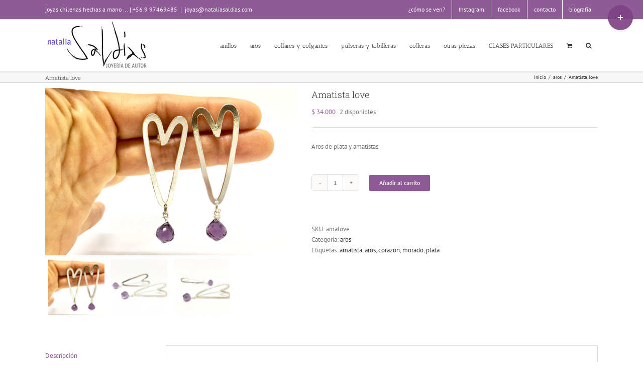

--- FILE ---
content_type: text/html; charset=UTF-8
request_url: https://www.nataliasaldias.com/tienda/amatista-love-2/
body_size: 115702
content:
<!DOCTYPE html>
<html class="avada-html-layout-wide avada-html-header-position-top" lang="es" prefix="og: http://ogp.me/ns# fb: http://ogp.me/ns/fb#">
<head>
	<meta http-equiv="X-UA-Compatible" content="IE=edge" />
	<meta http-equiv="Content-Type" content="text/html; charset=utf-8"/>
	<meta name="viewport" content="width=device-width, initial-scale=1" />
	<title>Amatista love &#8211; Joyas &#8211; Natalia Saldías Donoso</title>
<meta name='robots' content='max-image-preview:large' />
<link rel='dns-prefetch' href='//www.googletagmanager.com' />
<link rel="alternate" type="application/rss+xml" title="Joyas - Natalia Saldías Donoso &raquo; Feed" href="https://www.nataliasaldias.com/feed/" />
<link rel="alternate" type="application/rss+xml" title="Joyas - Natalia Saldías Donoso &raquo; Feed de los comentarios" href="https://www.nataliasaldias.com/comments/feed/" />
		
		
		
				<link rel="alternate" type="application/rss+xml" title="Joyas - Natalia Saldías Donoso &raquo; Comentario Amatista love del feed" href="https://www.nataliasaldias.com/tienda/amatista-love-2/feed/" />

		<meta property="og:title" content="Amatista love"/>
		<meta property="og:type" content="article"/>
		<meta property="og:url" content="https://www.nataliasaldias.com/tienda/amatista-love-2/"/>
		<meta property="og:site_name" content="Joyas - Natalia Saldías Donoso"/>
		<meta property="og:description" content="Hermosos aros de plata y amatistas.
Esta bella piedra además de ser protectora es la piedra de la espiritualidad.
Largos y livianos."/>

									<meta property="og:image" content="https://www.nataliasaldias.com/wp-content/uploads/2019/05/amatis2.jpg"/>
							<script type="text/javascript">
window._wpemojiSettings = {"baseUrl":"https:\/\/s.w.org\/images\/core\/emoji\/14.0.0\/72x72\/","ext":".png","svgUrl":"https:\/\/s.w.org\/images\/core\/emoji\/14.0.0\/svg\/","svgExt":".svg","source":{"concatemoji":"https:\/\/www.nataliasaldias.com\/wp-includes\/js\/wp-emoji-release.min.js?ver=6.2.8"}};
/*! This file is auto-generated */
!function(e,a,t){var n,r,o,i=a.createElement("canvas"),p=i.getContext&&i.getContext("2d");function s(e,t){p.clearRect(0,0,i.width,i.height),p.fillText(e,0,0);e=i.toDataURL();return p.clearRect(0,0,i.width,i.height),p.fillText(t,0,0),e===i.toDataURL()}function c(e){var t=a.createElement("script");t.src=e,t.defer=t.type="text/javascript",a.getElementsByTagName("head")[0].appendChild(t)}for(o=Array("flag","emoji"),t.supports={everything:!0,everythingExceptFlag:!0},r=0;r<o.length;r++)t.supports[o[r]]=function(e){if(p&&p.fillText)switch(p.textBaseline="top",p.font="600 32px Arial",e){case"flag":return s("\ud83c\udff3\ufe0f\u200d\u26a7\ufe0f","\ud83c\udff3\ufe0f\u200b\u26a7\ufe0f")?!1:!s("\ud83c\uddfa\ud83c\uddf3","\ud83c\uddfa\u200b\ud83c\uddf3")&&!s("\ud83c\udff4\udb40\udc67\udb40\udc62\udb40\udc65\udb40\udc6e\udb40\udc67\udb40\udc7f","\ud83c\udff4\u200b\udb40\udc67\u200b\udb40\udc62\u200b\udb40\udc65\u200b\udb40\udc6e\u200b\udb40\udc67\u200b\udb40\udc7f");case"emoji":return!s("\ud83e\udef1\ud83c\udffb\u200d\ud83e\udef2\ud83c\udfff","\ud83e\udef1\ud83c\udffb\u200b\ud83e\udef2\ud83c\udfff")}return!1}(o[r]),t.supports.everything=t.supports.everything&&t.supports[o[r]],"flag"!==o[r]&&(t.supports.everythingExceptFlag=t.supports.everythingExceptFlag&&t.supports[o[r]]);t.supports.everythingExceptFlag=t.supports.everythingExceptFlag&&!t.supports.flag,t.DOMReady=!1,t.readyCallback=function(){t.DOMReady=!0},t.supports.everything||(n=function(){t.readyCallback()},a.addEventListener?(a.addEventListener("DOMContentLoaded",n,!1),e.addEventListener("load",n,!1)):(e.attachEvent("onload",n),a.attachEvent("onreadystatechange",function(){"complete"===a.readyState&&t.readyCallback()})),(e=t.source||{}).concatemoji?c(e.concatemoji):e.wpemoji&&e.twemoji&&(c(e.twemoji),c(e.wpemoji)))}(window,document,window._wpemojiSettings);
</script>
<style type="text/css">
img.wp-smiley,
img.emoji {
	display: inline !important;
	border: none !important;
	box-shadow: none !important;
	height: 1em !important;
	width: 1em !important;
	margin: 0 0.07em !important;
	vertical-align: -0.1em !important;
	background: none !important;
	padding: 0 !important;
}
</style>
	<style id='woocommerce-inline-inline-css' type='text/css'>
.woocommerce form .form-row .required { visibility: visible; }
</style>
<link rel='stylesheet' id='fusion-dynamic-css-css' href='https://www.nataliasaldias.com/wp-content/uploads/fusion-styles/60e0884799e1365e26786782f393aeb0.min.css?ver=3.11.2' type='text/css' media='all' />
<script type="text/template" id="tmpl-variation-template">
	<div class="woocommerce-variation-description">{{{ data.variation.variation_description }}}</div>
	<div class="woocommerce-variation-price">{{{ data.variation.price_html }}}</div>
	<div class="woocommerce-variation-availability">{{{ data.variation.availability_html }}}</div>
</script>
<script type="text/template" id="tmpl-unavailable-variation-template">
	<p>Lo siento, este producto no está disponible. Por favor, elige otra combinación.</p>
</script>
<script type='text/javascript' id='google-analytics-opt-out-js-after'>
			var gaProperty = 'UA-207980895-1';
			var disableStr = 'ga-disable-' + gaProperty;
			if ( document.cookie.indexOf( disableStr + '=true' ) > -1 ) {
				window[disableStr] = true;
			}
			function gaOptout() {
				document.cookie = disableStr + '=true; expires=Thu, 31 Dec 2099 23:59:59 UTC; path=/';
				window[disableStr] = true;
			}
</script>
<script type='text/javascript' src='https://www.googletagmanager.com/gtag/js?id=UA-207980895-1' id='google-tag-manager-js'></script>
<script type='text/javascript' id='google-tag-manager-js-after'>
		window.dataLayer = window.dataLayer || [];
		function gtag(){dataLayer.push(arguments);}
		gtag('js', new Date());
		gtag('set', 'developer_id.dOGY3NW', true);

		gtag('config', 'UA-207980895-1', {
			'allow_google_signals': true,
			'link_attribution': false,
			'anonymize_ip': true,
			'linker':{
				'domains': [],
				'allow_incoming': false,
			},
			'custom_map': {
				'dimension1': 'logged_in'
			},
			'logged_in': 'no'
		} );

		
		
</script>
<script type='text/javascript' src='https://www.nataliasaldias.com/wp-includes/js/jquery/jquery.min.js?ver=3.6.4' id='jquery-core-js'></script>
<script type='text/javascript' src='https://www.nataliasaldias.com/wp-includes/js/jquery/jquery-migrate.min.js?ver=3.4.0' id='jquery-migrate-js'></script>
<script type='text/javascript' src='https://www.nataliasaldias.com/wp-content/plugins/revslider/public/assets/js/rbtools.min.js?ver=6.6.14' async id='tp-tools-js'></script>
<script type='text/javascript' src='https://www.nataliasaldias.com/wp-content/plugins/revslider/public/assets/js/rs6.min.js?ver=6.6.14' async id='revmin-js'></script>
<script type='text/javascript' id='pw-gift-cards-js-extra'>
/* <![CDATA[ */
var pwgc = {"ajaxurl":"\/wp-admin\/admin-ajax.php","denomination_attribute_slug":"gift-card-amount","other_amount_prompt":"Otra cantidad","reload_key":"pw_gift_card_reload_number","decimal_places":"0","decimal_separator":".","thousand_separator":".","max_message_characters":"500","balance_check_icon":"<i class=\"fas fa-cog fa-spin fa-3x\"><\/i>","allow_multiple_recipients":"yes","pikaday":{"format":"YYYY-MM-DD","firstDay":0},"i18n":{"custom_amount_required_error":"Requerido","debit_amount_prompt":"\u00bfCantidad a debitar?","debit_note_prompt":"Nota","min_amount_error":"La cantidad m\u00ednima es $","max_amount_error":"La cantidad m\u00e1xima es $","invalid_recipient_error":"El campo \"Para\" solo debe contener direcciones de correo electr\u00f3nico. Siguientes destinatarios no han sido reconocidos como direcciones de correo electr\u00f3nico v\u00e1lidas:","previousMonth":"","nextMonth":"","jan":"Enero","feb":"Febrero","mar":"Marzo","apr":"Abril","may":"Mayo","jun":"Junio","jul":"Julio","aug":"Agosto","sep":"Septiembre","oct":"Octubre","nov":"Noviembre","dec":"Diciembre","sun":"Dom","mon":"Lun","tue":"Mar","wed":"Mie","thu":"Jue","fri":"Vie","sat":"Sab","sunday":"Domingo","monday":"Lunes","tuesday":"Martes","wednesday":"Mi\u00e9rcoles","thursday":"Jueves","friday":"Viernes","saturday":"S\u00e1bado"},"nonces":{"check_balance":"2b8016217b","debit_balance":"8bf6f65433","apply_gift_card":"272d3e7657","remove_card":"083137e46a"},"preview_email_url":"https:\/\/www.nataliasaldias.com?pwgc=1768996255","preview_email_pdf":"","example_gift_card_number":"1234-WXYZ-5678-ABCD"};
/* ]]> */
</script>
<script src="https://www.nataliasaldias.com/wp-content/plugins/pw-gift-cards/assets/js/pw-gift-cards.js?ver=1.330" defer="defer" type="text/javascript"></script>
<link rel="https://api.w.org/" href="https://www.nataliasaldias.com/wp-json/" /><link rel="alternate" type="application/json" href="https://www.nataliasaldias.com/wp-json/wp/v2/product/15604" /><link rel="EditURI" type="application/rsd+xml" title="RSD" href="https://www.nataliasaldias.com/xmlrpc.php?rsd" />
<link rel="wlwmanifest" type="application/wlwmanifest+xml" href="https://www.nataliasaldias.com/wp-includes/wlwmanifest.xml" />
<meta name="generator" content="WordPress 6.2.8" />
<meta name="generator" content="WooCommerce 7.9.0" />
<link rel="canonical" href="https://www.nataliasaldias.com/tienda/amatista-love-2/" />
<link rel='shortlink' href='https://www.nataliasaldias.com/?p=15604' />
<link rel="alternate" type="application/json+oembed" href="https://www.nataliasaldias.com/wp-json/oembed/1.0/embed?url=https%3A%2F%2Fwww.nataliasaldias.com%2Ftienda%2Famatista-love-2%2F" />
<link rel="alternate" type="text/xml+oembed" href="https://www.nataliasaldias.com/wp-json/oembed/1.0/embed?url=https%3A%2F%2Fwww.nataliasaldias.com%2Ftienda%2Famatista-love-2%2F&#038;format=xml" />
		<link rel="manifest" href="https://www.nataliasaldias.com/wp-json/wp/v2/web-app-manifest">
		<meta name="theme-color" content="#fff">
						<meta name="apple-mobile-web-app-capable" content="yes">
				<meta name="mobile-web-app-capable" content="yes">

				<link rel="apple-touch-startup-image" href="https://www.nataliasaldias.com/wp-content/uploads/2017/05/cropped-naty-favicon-512-1-192x192.png">

				<meta name="apple-mobile-web-app-title" content="natysaldias">
		<meta name="application-name" content="natysaldias">
		<style type="text/css" id="css-fb-visibility">@media screen and (max-width: 640px){.fusion-no-small-visibility{display:none !important;}body .sm-text-align-center{text-align:center !important;}body .sm-text-align-left{text-align:left !important;}body .sm-text-align-right{text-align:right !important;}body .sm-flex-align-center{justify-content:center !important;}body .sm-flex-align-flex-start{justify-content:flex-start !important;}body .sm-flex-align-flex-end{justify-content:flex-end !important;}body .sm-mx-auto{margin-left:auto !important;margin-right:auto !important;}body .sm-ml-auto{margin-left:auto !important;}body .sm-mr-auto{margin-right:auto !important;}body .fusion-absolute-position-small{position:absolute;top:auto;width:100%;}.awb-sticky.awb-sticky-small{ position: sticky; top: var(--awb-sticky-offset,0); }}@media screen and (min-width: 641px) and (max-width: 1024px){.fusion-no-medium-visibility{display:none !important;}body .md-text-align-center{text-align:center !important;}body .md-text-align-left{text-align:left !important;}body .md-text-align-right{text-align:right !important;}body .md-flex-align-center{justify-content:center !important;}body .md-flex-align-flex-start{justify-content:flex-start !important;}body .md-flex-align-flex-end{justify-content:flex-end !important;}body .md-mx-auto{margin-left:auto !important;margin-right:auto !important;}body .md-ml-auto{margin-left:auto !important;}body .md-mr-auto{margin-right:auto !important;}body .fusion-absolute-position-medium{position:absolute;top:auto;width:100%;}.awb-sticky.awb-sticky-medium{ position: sticky; top: var(--awb-sticky-offset,0); }}@media screen and (min-width: 1025px){.fusion-no-large-visibility{display:none !important;}body .lg-text-align-center{text-align:center !important;}body .lg-text-align-left{text-align:left !important;}body .lg-text-align-right{text-align:right !important;}body .lg-flex-align-center{justify-content:center !important;}body .lg-flex-align-flex-start{justify-content:flex-start !important;}body .lg-flex-align-flex-end{justify-content:flex-end !important;}body .lg-mx-auto{margin-left:auto !important;margin-right:auto !important;}body .lg-ml-auto{margin-left:auto !important;}body .lg-mr-auto{margin-right:auto !important;}body .fusion-absolute-position-large{position:absolute;top:auto;width:100%;}.awb-sticky.awb-sticky-large{ position: sticky; top: var(--awb-sticky-offset,0); }}</style>	<noscript><style>.woocommerce-product-gallery{ opacity: 1 !important; }</style></noscript>
				<script  type="text/javascript">
				!function(f,b,e,v,n,t,s){if(f.fbq)return;n=f.fbq=function(){n.callMethod?
					n.callMethod.apply(n,arguments):n.queue.push(arguments)};if(!f._fbq)f._fbq=n;
					n.push=n;n.loaded=!0;n.version='2.0';n.queue=[];t=b.createElement(e);t.async=!0;
					t.src=v;s=b.getElementsByTagName(e)[0];s.parentNode.insertBefore(t,s)}(window,
					document,'script','https://connect.facebook.net/en_US/fbevents.js');
			</script>
			<!-- WooCommerce Facebook Integration Begin -->
			<script  type="text/javascript">

				fbq('init', '1531997253662156', {}, {
    "agent": "woocommerce-7.9.0-3.0.29"
});

				fbq( 'track', 'PageView', {
    "source": "woocommerce",
    "version": "7.9.0",
    "pluginVersion": "3.0.29"
} );

				document.addEventListener( 'DOMContentLoaded', function() {
					jQuery && jQuery( function( $ ) {
						// Insert placeholder for events injected when a product is added to the cart through AJAX.
						$( document.body ).append( '<div class=\"wc-facebook-pixel-event-placeholder\"></div>' );
					} );
				}, false );

			</script>
			<!-- WooCommerce Facebook Integration End -->
			<meta name="generator" content="Powered by Slider Revolution 6.6.14 - responsive, Mobile-Friendly Slider Plugin for WordPress with comfortable drag and drop interface." />
<link rel="icon" href="https://www.nataliasaldias.com/wp-content/uploads/2017/05/cropped-naty-favicon-512-1-32x32.png" sizes="32x32" />
<link rel="icon" href="https://www.nataliasaldias.com/wp-content/uploads/2017/05/cropped-naty-favicon-512-1-192x192.png" sizes="192x192" />
<link rel="apple-touch-icon" href="https://www.nataliasaldias.com/wp-content/uploads/2017/05/cropped-naty-favicon-512-1-180x180.png" />
<meta name="msapplication-TileImage" content="https://www.nataliasaldias.com/wp-content/uploads/2017/05/cropped-naty-favicon-512-1-270x270.png" />
<script>function setREVStartSize(e){
			//window.requestAnimationFrame(function() {
				window.RSIW = window.RSIW===undefined ? window.innerWidth : window.RSIW;
				window.RSIH = window.RSIH===undefined ? window.innerHeight : window.RSIH;
				try {
					var pw = document.getElementById(e.c).parentNode.offsetWidth,
						newh;
					pw = pw===0 || isNaN(pw) || (e.l=="fullwidth" || e.layout=="fullwidth") ? window.RSIW : pw;
					e.tabw = e.tabw===undefined ? 0 : parseInt(e.tabw);
					e.thumbw = e.thumbw===undefined ? 0 : parseInt(e.thumbw);
					e.tabh = e.tabh===undefined ? 0 : parseInt(e.tabh);
					e.thumbh = e.thumbh===undefined ? 0 : parseInt(e.thumbh);
					e.tabhide = e.tabhide===undefined ? 0 : parseInt(e.tabhide);
					e.thumbhide = e.thumbhide===undefined ? 0 : parseInt(e.thumbhide);
					e.mh = e.mh===undefined || e.mh=="" || e.mh==="auto" ? 0 : parseInt(e.mh,0);
					if(e.layout==="fullscreen" || e.l==="fullscreen")
						newh = Math.max(e.mh,window.RSIH);
					else{
						e.gw = Array.isArray(e.gw) ? e.gw : [e.gw];
						for (var i in e.rl) if (e.gw[i]===undefined || e.gw[i]===0) e.gw[i] = e.gw[i-1];
						e.gh = e.el===undefined || e.el==="" || (Array.isArray(e.el) && e.el.length==0)? e.gh : e.el;
						e.gh = Array.isArray(e.gh) ? e.gh : [e.gh];
						for (var i in e.rl) if (e.gh[i]===undefined || e.gh[i]===0) e.gh[i] = e.gh[i-1];
											
						var nl = new Array(e.rl.length),
							ix = 0,
							sl;
						e.tabw = e.tabhide>=pw ? 0 : e.tabw;
						e.thumbw = e.thumbhide>=pw ? 0 : e.thumbw;
						e.tabh = e.tabhide>=pw ? 0 : e.tabh;
						e.thumbh = e.thumbhide>=pw ? 0 : e.thumbh;
						for (var i in e.rl) nl[i] = e.rl[i]<window.RSIW ? 0 : e.rl[i];
						sl = nl[0];
						for (var i in nl) if (sl>nl[i] && nl[i]>0) { sl = nl[i]; ix=i;}
						var m = pw>(e.gw[ix]+e.tabw+e.thumbw) ? 1 : (pw-(e.tabw+e.thumbw)) / (e.gw[ix]);
						newh =  (e.gh[ix] * m) + (e.tabh + e.thumbh);
					}
					var el = document.getElementById(e.c);
					if (el!==null && el) el.style.height = newh+"px";
					el = document.getElementById(e.c+"_wrapper");
					if (el!==null && el) {
						el.style.height = newh+"px";
						el.style.display = "block";
					}
				} catch(e){
					console.log("Failure at Presize of Slider:" + e)
				}
			//});
		  };</script>
		<script type="text/javascript">
			var doc = document.documentElement;
			doc.setAttribute( 'data-useragent', navigator.userAgent );
		</script>
		
	</head>

<body class="product-template-default single single-product postid-15604 theme-Avada woocommerce woocommerce-page woocommerce-no-js fusion-image-hovers fusion-pagination-sizing fusion-button_type-flat fusion-button_span-no fusion-button_gradient-linear avada-image-rollover-circle-yes avada-image-rollover-yes avada-image-rollover-direction-left fusion-body ltr fusion-sticky-header no-tablet-sticky-header no-mobile-sticky-header no-mobile-slidingbar avada-has-rev-slider-styles fusion-disable-outline fusion-sub-menu-fade mobile-logo-pos-left layout-wide-mode avada-has-boxed-modal-shadow- layout-scroll-offset-full avada-has-zero-margin-offset-top fusion-top-header menu-text-align-center fusion-woo-product-design-classic fusion-woo-shop-page-columns-3 fusion-woo-related-columns-3 fusion-woo-archive-page-columns-3 avada-has-woo-gallery-disabled woo-sale-badge-circle woo-outofstock-badge-top_bar mobile-menu-design-modern fusion-show-pagination-text fusion-header-layout-v3 avada-responsive avada-footer-fx-none avada-menu-highlight-style-background fusion-search-form-clean fusion-main-menu-search-overlay fusion-avatar-circle avada-dropdown-styles avada-blog-layout-grid avada-blog-archive-layout-grid avada-header-shadow-no avada-menu-icon-position-left avada-has-megamenu-shadow avada-has-mainmenu-dropdown-divider avada-has-main-nav-search-icon avada-has-breadcrumb-mobile-hidden avada-has-titlebar-bar_and_content avada-has-slidingbar-widgets avada-has-slidingbar-position-top avada-slidingbar-toggle-style-circle avada-has-pagination-padding avada-flyout-menu-direction-fade avada-ec-views-v1" data-awb-post-id="15604">
		<a class="skip-link screen-reader-text" href="#content">Saltar al contenido</a>

	<div id="boxed-wrapper">
		
		<div id="wrapper" class="fusion-wrapper">
			<div id="home" style="position:relative;top:-1px;"></div>
							
					
			<header class="fusion-header-wrapper">
				<div class="fusion-header-v3 fusion-logo-alignment fusion-logo-left fusion-sticky-menu- fusion-sticky-logo- fusion-mobile-logo-  fusion-mobile-menu-design-modern">
					
<div class="fusion-secondary-header">
	<div class="fusion-row">
					<div class="fusion-alignleft">
				<div class="fusion-contact-info"><span class="fusion-contact-info-phone-number">joyas chilenas hechas a mano ... | <a href="tel:56997469485">+56 9 97469485</a></span><span class="fusion-header-separator">|</span><span class="fusion-contact-info-email-address"><a href="mailto:j&#111;ya&#115;&#64;&#110;&#97;&#116;&#97;liasaldia&#115;&#46;&#99;&#111;m">j&#111;ya&#115;&#64;&#110;&#97;&#116;&#97;liasaldia&#115;&#46;&#99;&#111;m</a></span></div>			</div>
							<div class="fusion-alignright">
				<nav class="fusion-secondary-menu" role="navigation" aria-label="Menú secundario"><ul id="menu-top" class="menu"><li  id="menu-item-21532"  class="menu-item menu-item-type-post_type menu-item-object-page menu-item-21532"  data-item-id="21532"><a  href="https://www.nataliasaldias.com/joyas-de-imagenes/" class="fusion-background-highlight"><span class="menu-text">¿cómo se ven?</span></a></li><li  id="menu-item-18890"  class="menu-item menu-item-type-custom menu-item-object-custom menu-item-18890"  data-item-id="18890"><a  href="https://www.instagram.com/joyasnataliasaldias/" class="fusion-background-highlight"><span class="menu-text">Instagram</span></a></li><li  id="menu-item-11944"  class="menu-item menu-item-type-custom menu-item-object-custom menu-item-11944"  data-item-id="11944"><a  href="https://www.facebook.com/nataliasaldiasjoyeria/" class="fusion-background-highlight"><span class="menu-text">facebook</span></a></li><li  id="menu-item-11882"  class="menu-item menu-item-type-post_type menu-item-object-page menu-item-11882"  data-item-id="11882"><a  href="https://www.nataliasaldias.com/contacto/" class="fusion-background-highlight"><span class="menu-text">contacto</span></a></li><li  id="menu-item-11883"  class="menu-item menu-item-type-post_type menu-item-object-page menu-item-11883"  data-item-id="11883"><a  href="https://www.nataliasaldias.com/biografia/" class="fusion-background-highlight"><span class="menu-text">biografía</span></a></li></ul></nav><nav class="fusion-mobile-nav-holder fusion-mobile-menu-text-align-left" aria-label="Menú movil secundario"></nav>			</div>
			</div>
</div>
<div class="fusion-header-sticky-height"></div>
<div class="fusion-header">
	<div class="fusion-row">
					<div class="fusion-logo" data-margin-top="0px" data-margin-bottom="0px" data-margin-left="0px" data-margin-right="0px">
			<a class="fusion-logo-link"  href="https://www.nataliasaldias.com/" >

						<!-- standard logo -->
			<img src="https://www.nataliasaldias.com/wp-content/uploads/2016/08/marcanaty.jpg" srcset="https://www.nataliasaldias.com/wp-content/uploads/2016/08/marcanaty.jpg 1x" width="206" height="100" alt="Joyas &#8211; Natalia Saldías Donoso Logo" data-retina_logo_url="" class="fusion-standard-logo" />

			
					</a>
		</div>		<nav class="fusion-main-menu" aria-label="Menú principal"><div class="fusion-overlay-search">		<form role="search" class="searchform fusion-search-form  fusion-search-form-clean" method="get" action="https://www.nataliasaldias.com/">
			<div class="fusion-search-form-content">

				
				<div class="fusion-search-field search-field">
					<label><span class="screen-reader-text">Buscar:</span>
													<input type="search" value="" name="s" class="s" placeholder="Buscar..." required aria-required="true" aria-label="Buscar..."/>
											</label>
				</div>
				<div class="fusion-search-button search-button">
					<input type="submit" class="fusion-search-submit searchsubmit" aria-label="Buscar" value="&#xf002;" />
									</div>

				
			</div>


			
		</form>
		<div class="fusion-search-spacer"></div><a href="#" role="button" aria-label="Close Search" class="fusion-close-search"></a></div><ul id="menu-menu-tienda" class="fusion-menu"><li  id="menu-item-12074"  class="menu-item menu-item-type-custom menu-item-object-custom menu-item-12074"  data-item-id="12074"><a  href="https://www.nataliasaldias.com/categoria-producto/anillos/" class="fusion-background-highlight"><span class="menu-text">anillos</span></a></li><li  id="menu-item-12073"  class="menu-item menu-item-type-custom menu-item-object-custom menu-item-12073"  data-item-id="12073"><a  href="https://www.nataliasaldias.com/categoria-producto/aros/" class="fusion-background-highlight"><span class="menu-text">aros</span></a></li><li  id="menu-item-12075"  class="menu-item menu-item-type-custom menu-item-object-custom menu-item-12075"  data-item-id="12075"><a  href="https://www.nataliasaldias.com/categoria-producto/collares-colgantes-talismanes/" class="fusion-background-highlight"><span class="menu-text">collares y colgantes</span></a></li><li  id="menu-item-13113"  class="menu-item menu-item-type-custom menu-item-object-custom menu-item-13113"  data-item-id="13113"><a  href="https://www.nataliasaldias.com/categoria-producto/pulserasytobilleras/" class="fusion-background-highlight"><span class="menu-text">pulseras y tobilleras</span></a></li><li  id="menu-item-12077"  class="menu-item menu-item-type-custom menu-item-object-custom menu-item-12077"  data-item-id="12077"><a  href="https://www.nataliasaldias.com/categoria-producto/colleras/" class="fusion-background-highlight"><span class="menu-text">colleras</span></a></li><li  id="menu-item-12316"  class="menu-item menu-item-type-post_type menu-item-object-page menu-item-has-children menu-item-12316 fusion-dropdown-menu"  data-item-id="12316"><a  href="https://www.nataliasaldias.com/otras-piezas/" class="fusion-background-highlight"><span class="menu-text">otras piezas</span></a><ul class="sub-menu"><li  id="menu-item-11941"  class="menu-item menu-item-type-post_type menu-item-object-page menu-item-11941 fusion-dropdown-submenu" ><a  href="https://www.nataliasaldias.com/piezas-especiales/" class="fusion-background-highlight"><span>piezas especiales</span></a></li><li  id="menu-item-11942"  class="menu-item menu-item-type-post_type menu-item-object-page menu-item-11942 fusion-dropdown-submenu" ><a  href="https://www.nataliasaldias.com/piezas-de-exposicion/" class="fusion-background-highlight"><span>piezas de exposición</span></a></li></ul></li><li  id="menu-item-11929"  class="menu-item menu-item-type-post_type menu-item-object-page menu-item-11929"  data-item-id="11929"><a  href="https://www.nataliasaldias.com/clases-particulares/" class="fusion-background-highlight"><span class="menu-text">CLASES PARTICULARES</span></a></li><li class="fusion-custom-menu-item fusion-menu-cart fusion-main-menu-cart"><a class="fusion-main-menu-icon" href="https://www.nataliasaldias.com/cart/"><span class="menu-text" aria-label="Ver carrito"></span></a></li><li class="fusion-custom-menu-item fusion-main-menu-search fusion-search-overlay"><a class="fusion-main-menu-icon" href="#" aria-label="Buscar" data-title="Buscar" title="Buscar" role="button" aria-expanded="false"></a></li></ul></nav>	<div class="fusion-mobile-menu-icons">
							<a href="#" class="fusion-icon awb-icon-bars" aria-label="Alternar menú móvil" aria-expanded="false"></a>
		
		
		
					<a href="https://www.nataliasaldias.com/cart/" class="fusion-icon awb-icon-shopping-cart"  aria-label="Alternar carrito en móvil"></a>
			</div>

<nav class="fusion-mobile-nav-holder fusion-mobile-menu-text-align-left" aria-label="Main Menu Mobile"></nav>

					</div>
</div>
				</div>
				<div class="fusion-clearfix"></div>
			</header>
								
							<div id="sliders-container" class="fusion-slider-visibility">
					</div>
				
					
							
			<section class="avada-page-titlebar-wrapper" aria-label="Barra de título de la página">
	<div class="fusion-page-title-bar fusion-page-title-bar-none fusion-page-title-bar-left">
		<div class="fusion-page-title-row">
			<div class="fusion-page-title-wrapper">
				<div class="fusion-page-title-captions">

																							<h1 class="entry-title">Amatista love</h1>

											
					
				</div>

															<div class="fusion-page-title-secondary">
							<nav class="fusion-breadcrumbs" ara-label="Breadcrumb"><ol class="awb-breadcrumb-list"><li class="fusion-breadcrumb-item awb-breadcrumb-sep" ><a href="https://www.nataliasaldias.com" class="fusion-breadcrumb-link"><span >Inicio</span></a></li><li class="fusion-breadcrumb-item awb-breadcrumb-sep" ><a href="https://www.nataliasaldias.com/categoria-producto/aros/" class="fusion-breadcrumb-link"><span >aros</span></a></li><li class="fusion-breadcrumb-item"  aria-current="page"><span  class="breadcrumb-leaf">Amatista love</span></li></ol></nav>						</div>
									
			</div>
		</div>
	</div>
</section>

						<main id="main" class="clearfix ">
				<div class="fusion-row" style="">

			<div class="woocommerce-container">
			<section id="content" class="" style="width: 100%;">
		
					
			<div class="woocommerce-notices-wrapper"></div><div id="product-15604" class="product type-product post-15604 status-publish first instock product_cat-aros product_tag-amatista product_tag-aros product_tag-corazon product_tag-morado product_tag-plata has-post-thumbnail taxable shipping-taxable purchasable product-type-simple product-grid-view">

	<div class="avada-single-product-gallery-wrapper avada-product-images-global avada-product-images-thumbnails-bottom">
<div class="woocommerce-product-gallery woocommerce-product-gallery--with-images woocommerce-product-gallery--columns-4 images avada-product-gallery" data-columns="4" style="opacity: 0; transition: opacity .25s ease-in-out;">
	<div class="woocommerce-product-gallery__wrapper">
		<div data-thumb="https://www.nataliasaldias.com/wp-content/uploads/2019/05/amatis2-100x100.jpg" data-thumb-alt="" class="woocommerce-product-gallery__image"><a href="https://www.nataliasaldias.com/wp-content/uploads/2019/05/amatis2.jpg"><img width="500" height="333" src="https://www.nataliasaldias.com/wp-content/uploads/2019/05/amatis2-500x333.jpg" class="wp-post-image" alt="" decoding="async" title="amatis2" data-caption="" data-src="https://www.nataliasaldias.com/wp-content/uploads/2019/05/amatis2.jpg" data-large_image="https://www.nataliasaldias.com/wp-content/uploads/2019/05/amatis2.jpg" data-large_image_width="960" data-large_image_height="640" srcset="https://www.nataliasaldias.com/wp-content/uploads/2019/05/amatis2-120x80.jpg 120w, https://www.nataliasaldias.com/wp-content/uploads/2019/05/amatis2-200x133.jpg 200w, https://www.nataliasaldias.com/wp-content/uploads/2019/05/amatis2-300x200.jpg 300w, https://www.nataliasaldias.com/wp-content/uploads/2019/05/amatis2-400x267.jpg 400w, https://www.nataliasaldias.com/wp-content/uploads/2019/05/amatis2-500x333.jpg 500w, https://www.nataliasaldias.com/wp-content/uploads/2019/05/amatis2-600x400.jpg 600w, https://www.nataliasaldias.com/wp-content/uploads/2019/05/amatis2-768x512.jpg 768w, https://www.nataliasaldias.com/wp-content/uploads/2019/05/amatis2-800x533.jpg 800w, https://www.nataliasaldias.com/wp-content/uploads/2019/05/amatis2.jpg 960w" sizes="(max-width: 500px) 100vw, 500px" /></a><a class="avada-product-gallery-lightbox-trigger" href="https://www.nataliasaldias.com/wp-content/uploads/2019/05/amatis2.jpg" data-rel="iLightbox[product-gallery]" alt="" data-title="amatis2" title="amatis2" data-caption=""></a></div><div data-thumb="https://www.nataliasaldias.com/wp-content/uploads/2019/05/amatis1-100x100.jpg" data-thumb-alt="" class="woocommerce-product-gallery__image"><a href="https://www.nataliasaldias.com/wp-content/uploads/2019/05/amatis1.jpg"><img width="500" height="333" src="https://www.nataliasaldias.com/wp-content/uploads/2019/05/amatis1-500x333.jpg" class="" alt="" decoding="async" title="amatis1" data-caption="" data-src="https://www.nataliasaldias.com/wp-content/uploads/2019/05/amatis1.jpg" data-large_image="https://www.nataliasaldias.com/wp-content/uploads/2019/05/amatis1.jpg" data-large_image_width="960" data-large_image_height="640" srcset="https://www.nataliasaldias.com/wp-content/uploads/2019/05/amatis1-120x80.jpg 120w, https://www.nataliasaldias.com/wp-content/uploads/2019/05/amatis1-200x133.jpg 200w, https://www.nataliasaldias.com/wp-content/uploads/2019/05/amatis1-300x200.jpg 300w, https://www.nataliasaldias.com/wp-content/uploads/2019/05/amatis1-400x267.jpg 400w, https://www.nataliasaldias.com/wp-content/uploads/2019/05/amatis1-500x333.jpg 500w, https://www.nataliasaldias.com/wp-content/uploads/2019/05/amatis1-600x400.jpg 600w, https://www.nataliasaldias.com/wp-content/uploads/2019/05/amatis1-768x512.jpg 768w, https://www.nataliasaldias.com/wp-content/uploads/2019/05/amatis1-800x533.jpg 800w, https://www.nataliasaldias.com/wp-content/uploads/2019/05/amatis1.jpg 960w" sizes="(max-width: 500px) 100vw, 500px" /></a><a class="avada-product-gallery-lightbox-trigger" href="https://www.nataliasaldias.com/wp-content/uploads/2019/05/amatis1.jpg" data-rel="iLightbox[product-gallery]" alt="" data-title="amatis1" title="amatis1" data-caption=""></a></div><div data-thumb="https://www.nataliasaldias.com/wp-content/uploads/2019/05/corazamat1-100x100.jpg" data-thumb-alt="" class="woocommerce-product-gallery__image"><a href="https://www.nataliasaldias.com/wp-content/uploads/2019/05/corazamat1.jpg"><img width="500" height="333" src="https://www.nataliasaldias.com/wp-content/uploads/2019/05/corazamat1-500x333.jpg" class="" alt="" decoding="async" title="corazamat1" data-caption="" data-src="https://www.nataliasaldias.com/wp-content/uploads/2019/05/corazamat1.jpg" data-large_image="https://www.nataliasaldias.com/wp-content/uploads/2019/05/corazamat1.jpg" data-large_image_width="960" data-large_image_height="640" srcset="https://www.nataliasaldias.com/wp-content/uploads/2019/05/corazamat1-120x80.jpg 120w, https://www.nataliasaldias.com/wp-content/uploads/2019/05/corazamat1-200x133.jpg 200w, https://www.nataliasaldias.com/wp-content/uploads/2019/05/corazamat1-300x200.jpg 300w, https://www.nataliasaldias.com/wp-content/uploads/2019/05/corazamat1-400x267.jpg 400w, https://www.nataliasaldias.com/wp-content/uploads/2019/05/corazamat1-500x333.jpg 500w, https://www.nataliasaldias.com/wp-content/uploads/2019/05/corazamat1-600x400.jpg 600w, https://www.nataliasaldias.com/wp-content/uploads/2019/05/corazamat1-768x512.jpg 768w, https://www.nataliasaldias.com/wp-content/uploads/2019/05/corazamat1-800x533.jpg 800w, https://www.nataliasaldias.com/wp-content/uploads/2019/05/corazamat1.jpg 960w" sizes="(max-width: 500px) 100vw, 500px" /></a><a class="avada-product-gallery-lightbox-trigger" href="https://www.nataliasaldias.com/wp-content/uploads/2019/05/corazamat1.jpg" data-rel="iLightbox[product-gallery]" alt="" data-title="corazamat1" title="corazamat1" data-caption=""></a></div>	</div>
</div>
</div>

	<div class="summary entry-summary">
		<div class="summary-container"><h2 itemprop="name" class="product_title entry-title">Amatista love</h2>
<p class="price"><span class="woocommerce-Price-amount amount"><bdi><span class="woocommerce-Price-currencySymbol">$</span>&nbsp;34.000</bdi></span></p>
<div class="avada-availability">
	<p class="stock in-stock">2 disponibles</p></div>
<div class="product-border fusion-separator sep-double sep-solid"></div>

<div class="post-content woocommerce-product-details__short-description">
	<p>Aros de plata y amatistas.</p>
</div>
<p class="stock in-stock">2 disponibles</p>

	
	<form class="cart" action="https://www.nataliasaldias.com/tienda/amatista-love-2/" method="post" enctype='multipart/form-data'>
		
		<div class="quantity">
		<label class="screen-reader-text" for="quantity_6970bd9f5eff3">Amatista love cantidad</label>
	<input
		type="number"
				id="quantity_6970bd9f5eff3"
		class="input-text qty text"
		name="quantity"
		value="1"
		aria-label="Cantidad de productos"
		size="4"
		min="1"
		max="2"
					step="1"
			placeholder=""
			inputmode="numeric"
			autocomplete="off"
			/>
	</div>

		<button type="submit" name="add-to-cart" value="15604" class="single_add_to_cart_button button alt">Añadir al carrito</button>

			</form>

	
<div class="product_meta">

	
	
		<span class="sku_wrapper">SKU: <span class="sku">amalove</span></span>

	
	<span class="posted_in">Categoría: <a href="https://www.nataliasaldias.com/categoria-producto/aros/" rel="tag">aros</a></span>
	<span class="tagged_as">Etiquetas: <a href="https://www.nataliasaldias.com/etiqueta-producto/amatista/" rel="tag">amatista</a>, <a href="https://www.nataliasaldias.com/etiqueta-producto/aros/" rel="tag">aros</a>, <a href="https://www.nataliasaldias.com/etiqueta-producto/corazon/" rel="tag">corazon</a>, <a href="https://www.nataliasaldias.com/etiqueta-producto/morado/" rel="tag">morado</a>, <a href="https://www.nataliasaldias.com/etiqueta-producto/plata/" rel="tag">plata</a></span>
	
</div>
</div>	</div>

	
	<div class="woocommerce-tabs wc-tabs-wrapper">
		<ul class="tabs wc-tabs" role="tablist">
							<li class="description_tab" id="tab-title-description" role="tab" aria-controls="tab-description">
					<a href="#tab-description">
						Descripción					</a>
				</li>
							<li class="reviews_tab" id="tab-title-reviews" role="tab" aria-controls="tab-reviews">
					<a href="#tab-reviews">
						Valoraciones (0)					</a>
				</li>
					</ul>
					<div class="woocommerce-Tabs-panel woocommerce-Tabs-panel--description panel entry-content wc-tab" id="tab-description" role="tabpanel" aria-labelledby="tab-title-description">
				
<div class="post-content">
		  <h3 class="fusion-woocommerce-tab-title">Descripción</h3>
	
	<p>Hermosos aros de plata y amatistas.</p>
<p class="p1">Esta bella piedra además de ser protectora es la piedra de la espiritualidad.</p>
<p>Largos y livianos.</p>
</div>
			</div>
					<div class="woocommerce-Tabs-panel woocommerce-Tabs-panel--reviews panel entry-content wc-tab" id="tab-reviews" role="tabpanel" aria-labelledby="tab-title-reviews">
				<div id="reviews" class="woocommerce-Reviews">
	<div id="comments">
		<h2 class="woocommerce-Reviews-title">
			Valoraciones		</h2>

					<p class="woocommerce-noreviews">No hay valoraciones aún.</p>
			</div>

			<div id="review_form_wrapper">
			<div id="review_form">
					<div id="respond" class="comment-respond">
		<span id="reply-title" class="comment-reply-title">Sé el primero en valorar &ldquo;Amatista love&rdquo; <small><a rel="nofollow" id="cancel-comment-reply-link" href="/tienda/amatista-love-2/#respond" style="display:none;">Cancelar la respuesta</a></small></span><form action="https://www.nataliasaldias.com/wp-comments-post.php" method="post" id="commentform" class="comment-form"><p class="comment-notes"><span id="email-notes">Tu dirección de correo electrónico no será publicada.</span> <span class="required-field-message">Los campos obligatorios están marcados con <span class="required">*</span></span></p><div class="comment-form-rating"><label for="rating">Tu puntuación&nbsp;<span class="required">*</span></label><select name="rating" id="rating" required>
						<option value="">Puntuar&hellip;</option>
						<option value="5">Perfecto</option>
						<option value="4">Bueno</option>
						<option value="3">Normal</option>
						<option value="2">No está tan mal</option>
						<option value="1">Muy pobre</option>
					</select></div><p class="comment-form-comment"><label for="comment">Tu valoración&nbsp;<span class="required">*</span></label><textarea id="comment" name="comment" cols="45" rows="8" required></textarea></p><p class="comment-form-author"><label for="author">Nombre&nbsp;<span class="required">*</span></label><input id="author" name="author" type="text" value="" size="30" required /></p>
<p class="comment-form-email"><label for="email">Correo electrónico&nbsp;<span class="required">*</span></label><input id="email" name="email" type="email" value="" size="30" required /></p>
<p class="comment-form-cookies-consent"><input id="wp-comment-cookies-consent" name="wp-comment-cookies-consent" type="checkbox" value="yes" /> <label for="wp-comment-cookies-consent">Guarda mi nombre, correo electrónico y web en este navegador para la próxima vez que comente.</label></p>
<p class="form-submit"><input name="submit" type="submit" id="submit" class="submit" value="Enviar" /> <input type='hidden' name='comment_post_ID' value='15604' id='comment_post_ID' />
<input type='hidden' name='comment_parent' id='comment_parent' value='0' />
</p></form>	</div><!-- #respond -->
				</div>
		</div>
	
	<div class="clear"></div>
</div>
			</div>
		
			</div>

<div class="fusion-clearfix"></div>

		<ul class="social-share clearfix">
		<li class="facebook">
			<a class="fusion-facebook-sharer-icon" href="https://www.facebook.com/sharer.php?u=https%3A%2F%2Fwww.nataliasaldias.com%2Ftienda%2Famatista-love-2%2F" target="_blank" rel="noopener noreferrer">
				<i class="fontawesome-icon medium circle-yes awb-icon-facebook" aria-hidden="true"></i>
				<div class="fusion-woo-social-share-text">
					<span>Compartir En Facebook</span>
				</div>
			</a>
		</li>
		<li class="twitter">
			<a href="https://twitter.com/share?text=Amatista love&amp;url=https%3A%2F%2Fwww.nataliasaldias.com%2Ftienda%2Famatista-love-2%2F" target="_blank" rel="noopener noreferrer">
				<i class="fontawesome-icon medium circle-yes awb-icon-twitter" aria-hidden="true"></i>
				<div class="fusion-woo-social-share-text">
					<span>Twitear este producto</span>
				</div>
			</a>
		</li>
		<li class="pinterest">
						<a href="http://pinterest.com/pin/create/button/?url=https%3A%2F%2Fwww.nataliasaldias.com%2Ftienda%2Famatista-love-2%2F&amp;description=Amatista%20love&amp;media=https%3A%2F%2Fwww.nataliasaldias.com%2Fwp-content%2Fuploads%2F2019%2F05%2Famatis2.jpg" target="_blank" rel="noopener noreferrer">
				<i class="fontawesome-icon medium circle-yes awb-icon-pinterest" aria-hidden="true"></i>
				<div class="fusion-woo-social-share-text">
					<span>Añadir a Pinterest</span>
				</div>
			</a>
		</li>
		<li class="email">
			<a href="mailto:?subject=Amatista%20love&body=https://www.nataliasaldias.com/tienda/amatista-love-2/" target="_blank" rel="noopener noreferrer">
				<i class="fontawesome-icon medium circle-yes awb-icon-mail" aria-hidden="true"></i>
				<div class="fusion-woo-social-share-text">
					<span>Email This Product</span>
				</div>
			</a>
		</li>
	</ul>
<div class="fusion-clearfix"></div>
	<section class="related products">

					<h2>Productos relacionados</h2>
				
		<ul class="products clearfix products-3">

			
					<li class="product type-product post-18570 status-publish first instock product_cat-aros product_cat-collares-colgantes-talismanes product_tag-aros product_tag-collar product_tag-cuarzo product_tag-luna product_tag-trasnparente has-post-thumbnail taxable shipping-taxable purchasable product-type-simple product-grid-view">
	<div class="fusion-product-wrapper">
<a href="https://www.nataliasaldias.com/tienda/conjunto-luna-en-cuarzo/" class="product-images" aria-label="Conjunto luna en cuarzo">

<div class="featured-image crossfade-images">
	<img width="500" height="333" src="https://www.nataliasaldias.com/wp-content/uploads/2020/12/comjuntolunacuarzo1-500x333.jpg" class="hover-image" alt="" decoding="async" srcset="https://www.nataliasaldias.com/wp-content/uploads/2020/12/comjuntolunacuarzo1-200x133.jpg 200w, https://www.nataliasaldias.com/wp-content/uploads/2020/12/comjuntolunacuarzo1-300x200.jpg 300w, https://www.nataliasaldias.com/wp-content/uploads/2020/12/comjuntolunacuarzo1-400x267.jpg 400w, https://www.nataliasaldias.com/wp-content/uploads/2020/12/comjuntolunacuarzo1-500x333.jpg 500w, https://www.nataliasaldias.com/wp-content/uploads/2020/12/comjuntolunacuarzo1-600x400.jpg 600w, https://www.nataliasaldias.com/wp-content/uploads/2020/12/comjuntolunacuarzo1-768x512.jpg 768w, https://www.nataliasaldias.com/wp-content/uploads/2020/12/comjuntolunacuarzo1-800x533.jpg 800w, https://www.nataliasaldias.com/wp-content/uploads/2020/12/comjuntolunacuarzo1.jpg 960w" sizes="(max-width: 500px) 100vw, 500px" />	<img width="500" height="333" src="https://www.nataliasaldias.com/wp-content/uploads/2020/12/comjuntolunacuarzo22-500x333.jpg" class="attachment-woocommerce_thumbnail size-woocommerce_thumbnail wp-post-image" alt="" decoding="async" srcset="https://www.nataliasaldias.com/wp-content/uploads/2020/12/comjuntolunacuarzo22-200x133.jpg 200w, https://www.nataliasaldias.com/wp-content/uploads/2020/12/comjuntolunacuarzo22-300x200.jpg 300w, https://www.nataliasaldias.com/wp-content/uploads/2020/12/comjuntolunacuarzo22-400x267.jpg 400w, https://www.nataliasaldias.com/wp-content/uploads/2020/12/comjuntolunacuarzo22-500x333.jpg 500w, https://www.nataliasaldias.com/wp-content/uploads/2020/12/comjuntolunacuarzo22-600x400.jpg 600w, https://www.nataliasaldias.com/wp-content/uploads/2020/12/comjuntolunacuarzo22-768x512.jpg 768w, https://www.nataliasaldias.com/wp-content/uploads/2020/12/comjuntolunacuarzo22-800x533.jpg 800w, https://www.nataliasaldias.com/wp-content/uploads/2020/12/comjuntolunacuarzo22.jpg 960w" sizes="(max-width: 500px) 100vw, 500px" />
						<div class="cart-loading"><i class="awb-icon-spinner" aria-hidden="true"></i></div>
			</div>
</a>
<div class="fusion-product-content">
	<div class="product-details">
		<div class="product-details-container">
<h3 class="product-title">
	<a href="https://www.nataliasaldias.com/tienda/conjunto-luna-en-cuarzo/">
		Conjunto luna en cuarzo	</a>
</h3>
<div class="fusion-price-rating">

	<span class="price"><span class="woocommerce-Price-amount amount"><bdi><span class="woocommerce-Price-currencySymbol">$</span>&nbsp;64.000</bdi></span></span>
		</div>
	</div>
</div>


	<div class="product-buttons">
		<div class="fusion-content-sep sep-double sep-solid"></div>
		<div class="product-buttons-container clearfix">
<a href="?add-to-cart=18570" data-quantity="1" class="button product_type_simple add_to_cart_button ajax_add_to_cart" data-product_id="18570" data-product_sku="conjuntolunacuarzo" aria-label="Añade &ldquo;Conjunto luna en cuarzo&rdquo; a tu carrito" rel="nofollow">Añadir al carrito</a>
<a href="https://www.nataliasaldias.com/tienda/conjunto-luna-en-cuarzo/" class="show_details_button">
	Detalles</a>


	</div>
	</div>

	</div> </div>
</li>

			
					<li class="product type-product post-17589 status-publish instock product_cat-aros product_tag-morganita product_tag-plata product_tag-rosa has-post-thumbnail taxable shipping-taxable purchasable product-type-simple product-grid-view">
	<div class="fusion-product-wrapper">
<a href="https://www.nataliasaldias.com/tienda/morganita-love/" class="product-images" aria-label="Morganita love">

<div class="featured-image crossfade-images">
	<img width="500" height="333" src="https://www.nataliasaldias.com/wp-content/uploads/2020/06/coramorganita2-500x333.jpg" class="hover-image" alt="" decoding="async" srcset="https://www.nataliasaldias.com/wp-content/uploads/2020/06/coramorganita2-120x80.jpg 120w, https://www.nataliasaldias.com/wp-content/uploads/2020/06/coramorganita2-200x133.jpg 200w, https://www.nataliasaldias.com/wp-content/uploads/2020/06/coramorganita2-300x200.jpg 300w, https://www.nataliasaldias.com/wp-content/uploads/2020/06/coramorganita2-400x267.jpg 400w, https://www.nataliasaldias.com/wp-content/uploads/2020/06/coramorganita2-500x333.jpg 500w, https://www.nataliasaldias.com/wp-content/uploads/2020/06/coramorganita2-600x400.jpg 600w, https://www.nataliasaldias.com/wp-content/uploads/2020/06/coramorganita2-768x512.jpg 768w, https://www.nataliasaldias.com/wp-content/uploads/2020/06/coramorganita2-800x533.jpg 800w, https://www.nataliasaldias.com/wp-content/uploads/2020/06/coramorganita2.jpg 960w" sizes="(max-width: 500px) 100vw, 500px" />	<img width="500" height="333" src="https://www.nataliasaldias.com/wp-content/uploads/2020/06/coramorganita-500x333.jpg" class="attachment-woocommerce_thumbnail size-woocommerce_thumbnail wp-post-image" alt="" decoding="async" srcset="https://www.nataliasaldias.com/wp-content/uploads/2020/06/coramorganita-120x80.jpg 120w, https://www.nataliasaldias.com/wp-content/uploads/2020/06/coramorganita-200x133.jpg 200w, https://www.nataliasaldias.com/wp-content/uploads/2020/06/coramorganita-300x200.jpg 300w, https://www.nataliasaldias.com/wp-content/uploads/2020/06/coramorganita-400x267.jpg 400w, https://www.nataliasaldias.com/wp-content/uploads/2020/06/coramorganita-500x333.jpg 500w, https://www.nataliasaldias.com/wp-content/uploads/2020/06/coramorganita-600x400.jpg 600w, https://www.nataliasaldias.com/wp-content/uploads/2020/06/coramorganita-768x512.jpg 768w, https://www.nataliasaldias.com/wp-content/uploads/2020/06/coramorganita-800x533.jpg 800w, https://www.nataliasaldias.com/wp-content/uploads/2020/06/coramorganita.jpg 960w" sizes="(max-width: 500px) 100vw, 500px" />
						<div class="cart-loading"><i class="awb-icon-spinner" aria-hidden="true"></i></div>
			</div>
</a>
<div class="fusion-product-content">
	<div class="product-details">
		<div class="product-details-container">
<h3 class="product-title">
	<a href="https://www.nataliasaldias.com/tienda/morganita-love/">
		Morganita love	</a>
</h3>
<div class="fusion-price-rating">

	<span class="price"><span class="woocommerce-Price-amount amount"><bdi><span class="woocommerce-Price-currencySymbol">$</span>&nbsp;35.000</bdi></span></span>
		</div>
	</div>
</div>


	<div class="product-buttons">
		<div class="fusion-content-sep sep-double sep-solid"></div>
		<div class="product-buttons-container clearfix">
<a href="?add-to-cart=17589" data-quantity="1" class="button product_type_simple add_to_cart_button ajax_add_to_cart" data-product_id="17589" data-product_sku="morganitalove" aria-label="Añade &ldquo;Morganita love&rdquo; a tu carrito" rel="nofollow">Añadir al carrito</a>
<a href="https://www.nataliasaldias.com/tienda/morganita-love/" class="show_details_button">
	Detalles</a>


	</div>
	</div>

	</div> </div>
</li>

			
					<li class="product type-product post-17033 status-publish last instock product_cat-aros product_cat-collares-colgantes-talismanes product_tag-aros product_tag-colgante product_tag-corazon product_tag-plata has-post-thumbnail taxable shipping-taxable purchasable product-type-simple product-grid-view">
	<div class="fusion-product-wrapper">
<a href="https://www.nataliasaldias.com/tienda/conjunto-love-line/" class="product-images" aria-label="Conjunto love line">

<div class="featured-image crossfade-images">
	<img width="500" height="333" src="https://www.nataliasaldias.com/wp-content/uploads/2020/02/conjuntolove1-500x333.jpg" class="hover-image" alt="" decoding="async" srcset="https://www.nataliasaldias.com/wp-content/uploads/2020/02/conjuntolove1-200x133.jpg 200w, https://www.nataliasaldias.com/wp-content/uploads/2020/02/conjuntolove1-300x200.jpg 300w, https://www.nataliasaldias.com/wp-content/uploads/2020/02/conjuntolove1-400x267.jpg 400w, https://www.nataliasaldias.com/wp-content/uploads/2020/02/conjuntolove1-500x333.jpg 500w, https://www.nataliasaldias.com/wp-content/uploads/2020/02/conjuntolove1-600x400.jpg 600w, https://www.nataliasaldias.com/wp-content/uploads/2020/02/conjuntolove1-768x512.jpg 768w, https://www.nataliasaldias.com/wp-content/uploads/2020/02/conjuntolove1-800x533.jpg 800w, https://www.nataliasaldias.com/wp-content/uploads/2020/02/conjuntolove1.jpg 960w" sizes="(max-width: 500px) 100vw, 500px" />	<img width="500" height="333" src="https://www.nataliasaldias.com/wp-content/uploads/2020/02/conjuntolove3-500x333.jpg" class="attachment-woocommerce_thumbnail size-woocommerce_thumbnail wp-post-image" alt="" decoding="async" srcset="https://www.nataliasaldias.com/wp-content/uploads/2020/02/conjuntolove3-200x133.jpg 200w, https://www.nataliasaldias.com/wp-content/uploads/2020/02/conjuntolove3-300x200.jpg 300w, https://www.nataliasaldias.com/wp-content/uploads/2020/02/conjuntolove3-400x267.jpg 400w, https://www.nataliasaldias.com/wp-content/uploads/2020/02/conjuntolove3-500x333.jpg 500w, https://www.nataliasaldias.com/wp-content/uploads/2020/02/conjuntolove3-600x400.jpg 600w, https://www.nataliasaldias.com/wp-content/uploads/2020/02/conjuntolove3-768x512.jpg 768w, https://www.nataliasaldias.com/wp-content/uploads/2020/02/conjuntolove3-800x533.jpg 800w, https://www.nataliasaldias.com/wp-content/uploads/2020/02/conjuntolove3.jpg 960w" sizes="(max-width: 500px) 100vw, 500px" />
						<div class="cart-loading"><i class="awb-icon-spinner" aria-hidden="true"></i></div>
			</div>
</a>
<div class="fusion-product-content">
	<div class="product-details">
		<div class="product-details-container">
<h3 class="product-title">
	<a href="https://www.nataliasaldias.com/tienda/conjunto-love-line/">
		Conjunto love line	</a>
</h3>
<div class="fusion-price-rating">

	<span class="price"><span class="woocommerce-Price-amount amount"><bdi><span class="woocommerce-Price-currencySymbol">$</span>&nbsp;52.000</bdi></span></span>
		</div>
	</div>
</div>


	<div class="product-buttons">
		<div class="fusion-content-sep sep-double sep-solid"></div>
		<div class="product-buttons-container clearfix">
<a href="?add-to-cart=17033" data-quantity="1" class="button product_type_simple add_to_cart_button ajax_add_to_cart" data-product_id="17033" data-product_sku="conjuntoline" aria-label="Añade &ldquo;Conjunto love line&rdquo; a tu carrito" rel="nofollow">Añadir al carrito</a>
<a href="https://www.nataliasaldias.com/tienda/conjunto-love-line/" class="show_details_button">
	Detalles</a>


	</div>
	</div>

	</div> </div>
</li>

			
		</ul>

	</section>
	</div>


		
	
	</section>
</div>

	
						<div class="fusion-woocommerce-quick-view-overlay"></div>
<div class="fusion-woocommerce-quick-view-container quick-view woocommerce">
	<script type="text/javascript">
		var quickViewNonce =  'd8909a2f0c';
	</script>

	<div class="fusion-wqv-close">
		<button type="button"><span class="screen-reader-text">Close product quick view</span>&times;</button>
	</div>

	<div class="fusion-wqv-loader product">
		<h2 class="product_title entry-title">Título</h2>
		<div class="fusion-price-rating">
			<div class="price"></div>
			<div class="star-rating"></div>
		</div>
		<div class="fusion-slider-loading"></div>
	</div>

	<div class="fusion-wqv-preview-image"></div>

	<div class="fusion-wqv-content">
		<div class="product">
			<div class="woocommerce-product-gallery"></div>

			<div class="summary entry-summary scrollable">
				<div class="summary-content"></div>
			</div>
		</div>
	</div>
</div>

					</div>  <!-- fusion-row -->
				</main>  <!-- #main -->
				
				
								
					
		<div class="fusion-footer">
					
	<footer class="fusion-footer-widget-area fusion-widget-area">
		<div class="fusion-row">
			<div class="fusion-columns fusion-columns-4 fusion-widget-area">
				
																									<div class="fusion-column col-lg-3 col-md-3 col-sm-3">
							<section id="text-3" class="fusion-footer-widget-column widget widget_text" style="border-style: solid;border-color:transparent;border-width:0px;">			<div class="textwidget"><p><img src="https://www.nataliasaldias.com/wp-content/uploads/2023/07/footer.jpg" alt="natalia" /></p>
</div>
		<div style="clear:both;"></div></section>																					</div>
																										<div class="fusion-column col-lg-3 col-md-3 col-sm-3">
							<section id="text-26" class="fusion-footer-widget-column widget widget_text" style="border-style: solid;border-color:transparent;border-width:0px;">			<div class="textwidget"><p><FONT COLOR="#cccccc">Diseños únicos</FONT><br />
Joyería contemporánea<br />
<FONT COLOR="#ffffff">&#8211; envíos a todo el mundo &#8211;</FONT></p>
<p><FONT COLOR="#cccccc">Unique &amp; Contemporary jewelry</FONT><br />
<FONT COLOR="#ffffff">&#8211; Worldwide Shipping &#8211;</FONT></p>
<p>Si deseas comprar puedes hacerlo a través de la web o pide una cita al taller al<br />
+<FONT COLOR="#cccccc">56 9 97469485</FONT></p>
<p>escríbeme a<br />
&#8211; <a href="mailto:joyas@nataliasaldias.com">joyas@nataliasaldias.com</a> &#8211;</p>
</div>
		<div style="clear:both;"></div></section>																					</div>
																										<div class="fusion-column col-lg-3 col-md-3 col-sm-3">
							<section id="woocommerce_top_rated_products-4" class="fusion-footer-widget-column widget woocommerce widget_top_rated_products"><h4 class="widget-title">PIEZAS MÁS VALORADAS</h4><ul class="product_list_widget"><li>
	
	<a href="https://www.nataliasaldias.com/tienda/aros-de-espinela-negra/">
		<img width="500" height="333" src="https://www.nataliasaldias.com/wp-content/uploads/2017/07/florturm-500x333.jpg" class="attachment-woocommerce_thumbnail size-woocommerce_thumbnail" alt="" decoding="async" srcset="https://www.nataliasaldias.com/wp-content/uploads/2017/07/florturm-120x80.jpg 120w, https://www.nataliasaldias.com/wp-content/uploads/2017/07/florturm-200x133.jpg 200w, https://www.nataliasaldias.com/wp-content/uploads/2017/07/florturm-300x200.jpg 300w, https://www.nataliasaldias.com/wp-content/uploads/2017/07/florturm-400x267.jpg 400w, https://www.nataliasaldias.com/wp-content/uploads/2017/07/florturm-500x333.jpg 500w, https://www.nataliasaldias.com/wp-content/uploads/2017/07/florturm-600x400.jpg 600w, https://www.nataliasaldias.com/wp-content/uploads/2017/07/florturm-768x512.jpg 768w, https://www.nataliasaldias.com/wp-content/uploads/2017/07/florturm-800x533.jpg 800w, https://www.nataliasaldias.com/wp-content/uploads/2017/07/florturm.jpg 960w" sizes="(max-width: 500px) 100vw, 500px" />		<span class="product-title">Flor de onix</span>
	</a>

				
	<span class="woocommerce-Price-amount amount"><bdi><span class="woocommerce-Price-currencySymbol">$</span>&nbsp;22.000</bdi></span>
	</li>
<li>
	
	<a href="https://www.nataliasaldias.com/tienda/colgante-colibri-fluorita/">
		<img width="500" height="333" src="https://www.nataliasaldias.com/wp-content/uploads/2020/06/colibricolgante4-500x333.jpg" class="attachment-woocommerce_thumbnail size-woocommerce_thumbnail" alt="" decoding="async" srcset="https://www.nataliasaldias.com/wp-content/uploads/2020/06/colibricolgante4-120x80.jpg 120w, https://www.nataliasaldias.com/wp-content/uploads/2020/06/colibricolgante4-200x133.jpg 200w, https://www.nataliasaldias.com/wp-content/uploads/2020/06/colibricolgante4-300x200.jpg 300w, https://www.nataliasaldias.com/wp-content/uploads/2020/06/colibricolgante4-400x267.jpg 400w, https://www.nataliasaldias.com/wp-content/uploads/2020/06/colibricolgante4-500x333.jpg 500w, https://www.nataliasaldias.com/wp-content/uploads/2020/06/colibricolgante4-600x400.jpg 600w, https://www.nataliasaldias.com/wp-content/uploads/2020/06/colibricolgante4-768x512.jpg 768w, https://www.nataliasaldias.com/wp-content/uploads/2020/06/colibricolgante4-800x533.jpg 800w, https://www.nataliasaldias.com/wp-content/uploads/2020/06/colibricolgante4.jpg 960w" sizes="(max-width: 500px) 100vw, 500px" />		<span class="product-title">Colgante colibrí fluorita</span>
	</a>

				
	<span class="woocommerce-Price-amount amount"><bdi><span class="woocommerce-Price-currencySymbol">$</span>&nbsp;36.000</bdi></span>
	</li>
<li>
	
	<a href="https://www.nataliasaldias.com/tienda/collar-multilove/">
		<img width="500" height="333" src="https://www.nataliasaldias.com/wp-content/uploads/2019/03/collarmultilove33-500x333.jpg" class="attachment-woocommerce_thumbnail size-woocommerce_thumbnail" alt="" decoding="async" srcset="https://www.nataliasaldias.com/wp-content/uploads/2019/03/collarmultilove33-120x80.jpg 120w, https://www.nataliasaldias.com/wp-content/uploads/2019/03/collarmultilove33-200x133.jpg 200w, https://www.nataliasaldias.com/wp-content/uploads/2019/03/collarmultilove33-300x200.jpg 300w, https://www.nataliasaldias.com/wp-content/uploads/2019/03/collarmultilove33-400x267.jpg 400w, https://www.nataliasaldias.com/wp-content/uploads/2019/03/collarmultilove33-500x333.jpg 500w, https://www.nataliasaldias.com/wp-content/uploads/2019/03/collarmultilove33-600x400.jpg 600w, https://www.nataliasaldias.com/wp-content/uploads/2019/03/collarmultilove33-768x512.jpg 768w, https://www.nataliasaldias.com/wp-content/uploads/2019/03/collarmultilove33-800x533.jpg 800w, https://www.nataliasaldias.com/wp-content/uploads/2019/03/collarmultilove33.jpg 960w" sizes="(max-width: 500px) 100vw, 500px" />		<span class="product-title">Collar multilove</span>
	</a>

				
	<span class="woocommerce-Price-amount amount"><bdi><span class="woocommerce-Price-currencySymbol">$</span>&nbsp;58.000</bdi></span>
	</li>
</ul><div style="clear:both;"></div></section>																					</div>
																										<div class="fusion-column fusion-column-last col-lg-3 col-md-3 col-sm-3">
							<section id="social_links-widget-5" class="fusion-footer-widget-column widget social_links" style="border-style: solid;border-color:transparent;border-width:0px;"><h4 class="widget-title">ME ENCUENTRAS TAMBIÉN EN</h4>
		<div class="fusion-social-networks">

			<div class="fusion-social-networks-wrapper">
																												
						
																																			<a class="fusion-social-network-icon fusion-tooltip fusion-facebook awb-icon-facebook" href="https://www.facebook.com/nataliasaldiasjoyeria/?fref=ts"  data-placement="top" data-title="Facebook" data-toggle="tooltip" data-original-title=""  title="Facebook" aria-label="Facebook" rel="noopener noreferrer" target="_self" style="font-size:16px;color:#bebdbd;"></a>
											
										
																				
						
																																			<a class="fusion-social-network-icon fusion-tooltip fusion-instagram awb-icon-instagram" href="https://www.instagram.com/joyasnataliasaldias/"  data-placement="top" data-title="Instagram" data-toggle="tooltip" data-original-title=""  title="Instagram" aria-label="Instagram" rel="noopener noreferrer" target="_self" style="font-size:16px;color:#bebdbd;"></a>
											
										
																																																
						
																																			<a class="fusion-social-network-icon fusion-tooltip fusion-mail awb-icon-mail" href="mailto:&#106;oya&#115;&#064;na&#116;al&#105;&#097;sa&#108;&#100;&#105;as&#046;c&#111;&#109;"  data-placement="top" data-title="Mail" data-toggle="tooltip" data-original-title=""  title="Mail" aria-label="Mail" rel="noopener noreferrer" target="_self" style="font-size:16px;color:#bebdbd;"></a>
											
										
				
			</div>
		</div>

		<div style="clear:both;"></div></section>																					</div>
																											
				<div class="fusion-clearfix"></div>
			</div> <!-- fusion-columns -->
		</div> <!-- fusion-row -->
	</footer> <!-- fusion-footer-widget-area -->

	
	<footer id="footer" class="fusion-footer-copyright-area">
		<div class="fusion-row">
			<div class="fusion-copyright-content">

				<div class="fusion-copyright-notice">
		<div>
		<a href="https://www.nataliasaldias.com/condiciones-generales/">Condiciones de uso y Privacidad</a> - | - © TODOS LOS DERECHOS RESERVADOS - | - Natalia Paz Saldías Donoso - | - photo and design by <a href='https://www.pablovenegas.com' target='_blank' t>Pablo Venegas Romero</a>	</div>
</div>

			</div> <!-- fusion-fusion-copyright-content -->
		</div> <!-- fusion-row -->
	</footer> <!-- #footer -->
		</div> <!-- fusion-footer -->

		
											<div class="fusion-sliding-bar-wrapper">
									<div id="slidingbar-area" class="slidingbar-area fusion-sliding-bar-area fusion-widget-area fusion-sliding-bar-position-top fusion-sliding-bar-text-align-left fusion-sliding-bar-toggle-circle" data-breakpoint="800" data-toggle="circle">
					<div class="fusion-sb-toggle-wrapper">
				<a class="fusion-sb-toggle" href="#"><span class="screen-reader-text">Toggle Sliding Bar Area</span></a>
			</div>
		
		<div id="slidingbar" class="fusion-sliding-bar">
						<div class="fusion-row">
								<div class="fusion-columns row fusion-columns-3 columns columns-3">

																														<div class="fusion-column col-lg-4 col-md-4 col-sm-4">
							<section id="calendar-2" class="fusion-widget-align-default fusion-slidingbar-widget-column widget widget_calendar"><div id="calendar_wrap" class="calendar_wrap"><table id="wp-calendar" class="wp-calendar-table">
	<caption>enero 2026</caption>
	<thead>
	<tr>
		<th scope="col" title="lunes">L</th>
		<th scope="col" title="martes">M</th>
		<th scope="col" title="miércoles">X</th>
		<th scope="col" title="jueves">J</th>
		<th scope="col" title="viernes">V</th>
		<th scope="col" title="sábado">S</th>
		<th scope="col" title="domingo">D</th>
	</tr>
	</thead>
	<tbody>
	<tr>
		<td colspan="3" class="pad">&nbsp;</td><td>1</td><td>2</td><td>3</td><td>4</td>
	</tr>
	<tr>
		<td>5</td><td>6</td><td>7</td><td>8</td><td>9</td><td>10</td><td>11</td>
	</tr>
	<tr>
		<td>12</td><td>13</td><td>14</td><td>15</td><td>16</td><td>17</td><td>18</td>
	</tr>
	<tr>
		<td>19</td><td>20</td><td id="today">21</td><td>22</td><td>23</td><td>24</td><td>25</td>
	</tr>
	<tr>
		<td>26</td><td>27</td><td>28</td><td>29</td><td>30</td><td>31</td>
		<td class="pad" colspan="1">&nbsp;</td>
	</tr>
	</tbody>
	</table><nav aria-label="Meses anteriores y posteriores" class="wp-calendar-nav">
		<span class="wp-calendar-nav-prev">&nbsp;</span>
		<span class="pad">&nbsp;</span>
		<span class="wp-calendar-nav-next">&nbsp;</span>
	</nav></div><div style="clear:both;"></div></section>																						</div>
																															<div class="fusion-column col-lg-4 col-md-4 col-sm-4">
							<section id="woocommerce_widget_cart-2" class="fusion-slidingbar-widget-column widget woocommerce widget_shopping_cart"><h4 class="widget-title">Carro</h4><div class="widget_shopping_cart_content"></div><div style="clear:both;"></div></section>																						</div>
																															<div class="fusion-column col-lg-4 col-md-4 col-sm-4">
							<section id="woocommerce_product_search-2" class="fusion-slidingbar-widget-column widget woocommerce widget_product_search"><h4 class="widget-title">buscar</h4>
<form role="search" method="get" class="searchform" action="https://www.nataliasaldias.com/">
	<div>
		<input type="text" value="" name="s" class="s" placeholder="Buscar..." />
		<input type="hidden" name="post_type" value="product" />
	</div>
</form>
<div style="clear:both;"></div></section>																						</div>
																																																	<div class="fusion-clearfix"></div>
				</div>
			</div>
		</div>
	</div>
							</div>
					
												</div> <!-- wrapper -->
		</div> <!-- #boxed-wrapper -->
				<a class="fusion-one-page-text-link fusion-page-load-link" tabindex="-1" href="#" aria-hidden="true">Page load link</a>

		<div class="avada-footer-scripts">
			
		<script>
			window.RS_MODULES = window.RS_MODULES || {};
			window.RS_MODULES.modules = window.RS_MODULES.modules || {};
			window.RS_MODULES.waiting = window.RS_MODULES.waiting || [];
			window.RS_MODULES.defered = false;
			window.RS_MODULES.moduleWaiting = window.RS_MODULES.moduleWaiting || {};
			window.RS_MODULES.type = 'compiled';
		</script>
		<svg xmlns="http://www.w3.org/2000/svg" viewBox="0 0 0 0" width="0" height="0" focusable="false" role="none" style="visibility: hidden; position: absolute; left: -9999px; overflow: hidden;" ><defs><filter id="wp-duotone-dark-grayscale"><feColorMatrix color-interpolation-filters="sRGB" type="matrix" values=" .299 .587 .114 0 0 .299 .587 .114 0 0 .299 .587 .114 0 0 .299 .587 .114 0 0 " /><feComponentTransfer color-interpolation-filters="sRGB" ><feFuncR type="table" tableValues="0 0.49803921568627" /><feFuncG type="table" tableValues="0 0.49803921568627" /><feFuncB type="table" tableValues="0 0.49803921568627" /><feFuncA type="table" tableValues="1 1" /></feComponentTransfer><feComposite in2="SourceGraphic" operator="in" /></filter></defs></svg><svg xmlns="http://www.w3.org/2000/svg" viewBox="0 0 0 0" width="0" height="0" focusable="false" role="none" style="visibility: hidden; position: absolute; left: -9999px; overflow: hidden;" ><defs><filter id="wp-duotone-grayscale"><feColorMatrix color-interpolation-filters="sRGB" type="matrix" values=" .299 .587 .114 0 0 .299 .587 .114 0 0 .299 .587 .114 0 0 .299 .587 .114 0 0 " /><feComponentTransfer color-interpolation-filters="sRGB" ><feFuncR type="table" tableValues="0 1" /><feFuncG type="table" tableValues="0 1" /><feFuncB type="table" tableValues="0 1" /><feFuncA type="table" tableValues="1 1" /></feComponentTransfer><feComposite in2="SourceGraphic" operator="in" /></filter></defs></svg><svg xmlns="http://www.w3.org/2000/svg" viewBox="0 0 0 0" width="0" height="0" focusable="false" role="none" style="visibility: hidden; position: absolute; left: -9999px; overflow: hidden;" ><defs><filter id="wp-duotone-purple-yellow"><feColorMatrix color-interpolation-filters="sRGB" type="matrix" values=" .299 .587 .114 0 0 .299 .587 .114 0 0 .299 .587 .114 0 0 .299 .587 .114 0 0 " /><feComponentTransfer color-interpolation-filters="sRGB" ><feFuncR type="table" tableValues="0.54901960784314 0.98823529411765" /><feFuncG type="table" tableValues="0 1" /><feFuncB type="table" tableValues="0.71764705882353 0.25490196078431" /><feFuncA type="table" tableValues="1 1" /></feComponentTransfer><feComposite in2="SourceGraphic" operator="in" /></filter></defs></svg><svg xmlns="http://www.w3.org/2000/svg" viewBox="0 0 0 0" width="0" height="0" focusable="false" role="none" style="visibility: hidden; position: absolute; left: -9999px; overflow: hidden;" ><defs><filter id="wp-duotone-blue-red"><feColorMatrix color-interpolation-filters="sRGB" type="matrix" values=" .299 .587 .114 0 0 .299 .587 .114 0 0 .299 .587 .114 0 0 .299 .587 .114 0 0 " /><feComponentTransfer color-interpolation-filters="sRGB" ><feFuncR type="table" tableValues="0 1" /><feFuncG type="table" tableValues="0 0.27843137254902" /><feFuncB type="table" tableValues="0.5921568627451 0.27843137254902" /><feFuncA type="table" tableValues="1 1" /></feComponentTransfer><feComposite in2="SourceGraphic" operator="in" /></filter></defs></svg><svg xmlns="http://www.w3.org/2000/svg" viewBox="0 0 0 0" width="0" height="0" focusable="false" role="none" style="visibility: hidden; position: absolute; left: -9999px; overflow: hidden;" ><defs><filter id="wp-duotone-midnight"><feColorMatrix color-interpolation-filters="sRGB" type="matrix" values=" .299 .587 .114 0 0 .299 .587 .114 0 0 .299 .587 .114 0 0 .299 .587 .114 0 0 " /><feComponentTransfer color-interpolation-filters="sRGB" ><feFuncR type="table" tableValues="0 0" /><feFuncG type="table" tableValues="0 0.64705882352941" /><feFuncB type="table" tableValues="0 1" /><feFuncA type="table" tableValues="1 1" /></feComponentTransfer><feComposite in2="SourceGraphic" operator="in" /></filter></defs></svg><svg xmlns="http://www.w3.org/2000/svg" viewBox="0 0 0 0" width="0" height="0" focusable="false" role="none" style="visibility: hidden; position: absolute; left: -9999px; overflow: hidden;" ><defs><filter id="wp-duotone-magenta-yellow"><feColorMatrix color-interpolation-filters="sRGB" type="matrix" values=" .299 .587 .114 0 0 .299 .587 .114 0 0 .299 .587 .114 0 0 .299 .587 .114 0 0 " /><feComponentTransfer color-interpolation-filters="sRGB" ><feFuncR type="table" tableValues="0.78039215686275 1" /><feFuncG type="table" tableValues="0 0.94901960784314" /><feFuncB type="table" tableValues="0.35294117647059 0.47058823529412" /><feFuncA type="table" tableValues="1 1" /></feComponentTransfer><feComposite in2="SourceGraphic" operator="in" /></filter></defs></svg><svg xmlns="http://www.w3.org/2000/svg" viewBox="0 0 0 0" width="0" height="0" focusable="false" role="none" style="visibility: hidden; position: absolute; left: -9999px; overflow: hidden;" ><defs><filter id="wp-duotone-purple-green"><feColorMatrix color-interpolation-filters="sRGB" type="matrix" values=" .299 .587 .114 0 0 .299 .587 .114 0 0 .299 .587 .114 0 0 .299 .587 .114 0 0 " /><feComponentTransfer color-interpolation-filters="sRGB" ><feFuncR type="table" tableValues="0.65098039215686 0.40392156862745" /><feFuncG type="table" tableValues="0 1" /><feFuncB type="table" tableValues="0.44705882352941 0.4" /><feFuncA type="table" tableValues="1 1" /></feComponentTransfer><feComposite in2="SourceGraphic" operator="in" /></filter></defs></svg><svg xmlns="http://www.w3.org/2000/svg" viewBox="0 0 0 0" width="0" height="0" focusable="false" role="none" style="visibility: hidden; position: absolute; left: -9999px; overflow: hidden;" ><defs><filter id="wp-duotone-blue-orange"><feColorMatrix color-interpolation-filters="sRGB" type="matrix" values=" .299 .587 .114 0 0 .299 .587 .114 0 0 .299 .587 .114 0 0 .299 .587 .114 0 0 " /><feComponentTransfer color-interpolation-filters="sRGB" ><feFuncR type="table" tableValues="0.098039215686275 1" /><feFuncG type="table" tableValues="0 0.66274509803922" /><feFuncB type="table" tableValues="0.84705882352941 0.41960784313725" /><feFuncA type="table" tableValues="1 1" /></feComponentTransfer><feComposite in2="SourceGraphic" operator="in" /></filter></defs></svg><script type="text/javascript">var fusionNavIsCollapsed=function(e){var t,n;window.innerWidth<=e.getAttribute("data-breakpoint")?(e.classList.add("collapse-enabled"),e.classList.remove("awb-menu_desktop"),e.classList.contains("expanded")||(e.setAttribute("aria-expanded","false"),window.dispatchEvent(new Event("fusion-mobile-menu-collapsed",{bubbles:!0,cancelable:!0}))),(n=e.querySelectorAll(".menu-item-has-children.expanded")).length&&n.forEach(function(e){e.querySelector(".awb-menu__open-nav-submenu_mobile").setAttribute("aria-expanded","false")})):(null!==e.querySelector(".menu-item-has-children.expanded .awb-menu__open-nav-submenu_click")&&e.querySelector(".menu-item-has-children.expanded .awb-menu__open-nav-submenu_click").click(),e.classList.remove("collapse-enabled"),e.classList.add("awb-menu_desktop"),e.setAttribute("aria-expanded","true"),null!==e.querySelector(".awb-menu__main-ul")&&e.querySelector(".awb-menu__main-ul").removeAttribute("style")),e.classList.add("no-wrapper-transition"),clearTimeout(t),t=setTimeout(()=>{e.classList.remove("no-wrapper-transition")},400),e.classList.remove("loading")},fusionRunNavIsCollapsed=function(){var e,t=document.querySelectorAll(".awb-menu");for(e=0;e<t.length;e++)fusionNavIsCollapsed(t[e])};function avadaGetScrollBarWidth(){var e,t,n,l=document.createElement("p");return l.style.width="100%",l.style.height="200px",(e=document.createElement("div")).style.position="absolute",e.style.top="0px",e.style.left="0px",e.style.visibility="hidden",e.style.width="200px",e.style.height="150px",e.style.overflow="hidden",e.appendChild(l),document.body.appendChild(e),t=l.offsetWidth,e.style.overflow="scroll",t==(n=l.offsetWidth)&&(n=e.clientWidth),document.body.removeChild(e),jQuery("html").hasClass("awb-scroll")&&10<t-n?10:t-n}fusionRunNavIsCollapsed(),window.addEventListener("fusion-resize-horizontal",fusionRunNavIsCollapsed);</script><script type="application/ld+json">{"@context":"https:\/\/schema.org\/","@graph":[{"@context":"https:\/\/schema.org\/","@type":"BreadcrumbList","itemListElement":[{"@type":"ListItem","position":1,"item":{"name":"Inicio","@id":"https:\/\/www.nataliasaldias.com"}},{"@type":"ListItem","position":2,"item":{"name":"aros","@id":"https:\/\/www.nataliasaldias.com\/categoria-producto\/aros\/"}},{"@type":"ListItem","position":3,"item":{"name":"Amatista love","@id":"https:\/\/www.nataliasaldias.com\/tienda\/amatista-love-2\/"}}]},{"@context":"https:\/\/schema.org\/","@type":"Product","@id":"https:\/\/www.nataliasaldias.com\/tienda\/amatista-love-2\/#product","name":"Amatista love","url":"https:\/\/www.nataliasaldias.com\/tienda\/amatista-love-2\/","description":"Aros de plata y amatistas.","image":"https:\/\/www.nataliasaldias.com\/wp-content\/uploads\/2019\/05\/amatis2.jpg","sku":"amalove","offers":[{"@type":"Offer","price":"34000","priceValidUntil":"2027-12-31","priceSpecification":{"price":"34000","priceCurrency":"CLP","valueAddedTaxIncluded":"true"},"priceCurrency":"CLP","availability":"http:\/\/schema.org\/InStock","url":"https:\/\/www.nataliasaldias.com\/tienda\/amatista-love-2\/","seller":{"@type":"Organization","name":"Joyas - Natalia Sald\u00edas Donoso","url":"https:\/\/www.nataliasaldias.com"}}]}]}</script>			<!-- Facebook Pixel Code -->
			<noscript>
				<img
					height="1"
					width="1"
					style="display:none"
					alt="fbpx"
					src="https://www.facebook.com/tr?id=1531997253662156&ev=PageView&noscript=1"
				/>
			</noscript>
			<!-- End Facebook Pixel Code -->
				<script type="text/javascript">
		(function () {
			var c = document.body.className;
			c = c.replace(/woocommerce-no-js/, 'woocommerce-js');
			document.body.className = c;
		})();
	</script>
		<script type="module">
		import { Workbox } from "https:\/\/www.nataliasaldias.com\/wp-content\/plugins\/pwa\/wp-includes\/js\/workbox-v6.5.3\/workbox-window.prod.js";

		if ( 'serviceWorker' in navigator ) {
			window.wp = window.wp || {};
			window.wp.serviceWorkerWindow = new Workbox(
				"https:\/\/www.nataliasaldias.com\/wp.serviceworker",
				{"scope":"\/"}			);
			window.wp.serviceWorkerWindow.register();
		}
	</script>
	<style id='global-styles-inline-css' type='text/css'>
body{--wp--preset--color--black: #000000;--wp--preset--color--cyan-bluish-gray: #abb8c3;--wp--preset--color--white: #ffffff;--wp--preset--color--pale-pink: #f78da7;--wp--preset--color--vivid-red: #cf2e2e;--wp--preset--color--luminous-vivid-orange: #ff6900;--wp--preset--color--luminous-vivid-amber: #fcb900;--wp--preset--color--light-green-cyan: #7bdcb5;--wp--preset--color--vivid-green-cyan: #00d084;--wp--preset--color--pale-cyan-blue: #8ed1fc;--wp--preset--color--vivid-cyan-blue: #0693e3;--wp--preset--color--vivid-purple: #9b51e0;--wp--preset--color--awb-color-1: rgba(255,255,255,1);--wp--preset--color--awb-color-2: rgba(246,246,246,1);--wp--preset--color--awb-color-3: rgba(235,234,234,1);--wp--preset--color--awb-color-4: rgba(226,226,226,1);--wp--preset--color--awb-color-5: rgba(224,222,222,1);--wp--preset--color--awb-color-6: rgba(116,116,116,1);--wp--preset--color--awb-color-7: rgba(142,91,150,1);--wp--preset--color--awb-color-8: rgba(51,51,51,1);--wp--preset--color--awb-color-custom-10: rgba(235,234,234,0.8);--wp--preset--color--awb-color-custom-11: rgba(101,188,123,1);--wp--preset--color--awb-color-custom-12: rgba(232,232,232,1);--wp--preset--color--awb-color-custom-13: rgba(248,248,248,1);--wp--preset--gradient--vivid-cyan-blue-to-vivid-purple: linear-gradient(135deg,rgba(6,147,227,1) 0%,rgb(155,81,224) 100%);--wp--preset--gradient--light-green-cyan-to-vivid-green-cyan: linear-gradient(135deg,rgb(122,220,180) 0%,rgb(0,208,130) 100%);--wp--preset--gradient--luminous-vivid-amber-to-luminous-vivid-orange: linear-gradient(135deg,rgba(252,185,0,1) 0%,rgba(255,105,0,1) 100%);--wp--preset--gradient--luminous-vivid-orange-to-vivid-red: linear-gradient(135deg,rgba(255,105,0,1) 0%,rgb(207,46,46) 100%);--wp--preset--gradient--very-light-gray-to-cyan-bluish-gray: linear-gradient(135deg,rgb(238,238,238) 0%,rgb(169,184,195) 100%);--wp--preset--gradient--cool-to-warm-spectrum: linear-gradient(135deg,rgb(74,234,220) 0%,rgb(151,120,209) 20%,rgb(207,42,186) 40%,rgb(238,44,130) 60%,rgb(251,105,98) 80%,rgb(254,248,76) 100%);--wp--preset--gradient--blush-light-purple: linear-gradient(135deg,rgb(255,206,236) 0%,rgb(152,150,240) 100%);--wp--preset--gradient--blush-bordeaux: linear-gradient(135deg,rgb(254,205,165) 0%,rgb(254,45,45) 50%,rgb(107,0,62) 100%);--wp--preset--gradient--luminous-dusk: linear-gradient(135deg,rgb(255,203,112) 0%,rgb(199,81,192) 50%,rgb(65,88,208) 100%);--wp--preset--gradient--pale-ocean: linear-gradient(135deg,rgb(255,245,203) 0%,rgb(182,227,212) 50%,rgb(51,167,181) 100%);--wp--preset--gradient--electric-grass: linear-gradient(135deg,rgb(202,248,128) 0%,rgb(113,206,126) 100%);--wp--preset--gradient--midnight: linear-gradient(135deg,rgb(2,3,129) 0%,rgb(40,116,252) 100%);--wp--preset--duotone--dark-grayscale: url('#wp-duotone-dark-grayscale');--wp--preset--duotone--grayscale: url('#wp-duotone-grayscale');--wp--preset--duotone--purple-yellow: url('#wp-duotone-purple-yellow');--wp--preset--duotone--blue-red: url('#wp-duotone-blue-red');--wp--preset--duotone--midnight: url('#wp-duotone-midnight');--wp--preset--duotone--magenta-yellow: url('#wp-duotone-magenta-yellow');--wp--preset--duotone--purple-green: url('#wp-duotone-purple-green');--wp--preset--duotone--blue-orange: url('#wp-duotone-blue-orange');--wp--preset--font-size--small: 9.75px;--wp--preset--font-size--medium: 20px;--wp--preset--font-size--large: 19.5px;--wp--preset--font-size--x-large: 42px;--wp--preset--font-size--normal: 13px;--wp--preset--font-size--xlarge: 26px;--wp--preset--font-size--huge: 39px;--wp--preset--spacing--20: 0.44rem;--wp--preset--spacing--30: 0.67rem;--wp--preset--spacing--40: 1rem;--wp--preset--spacing--50: 1.5rem;--wp--preset--spacing--60: 2.25rem;--wp--preset--spacing--70: 3.38rem;--wp--preset--spacing--80: 5.06rem;--wp--preset--shadow--natural: 6px 6px 9px rgba(0, 0, 0, 0.2);--wp--preset--shadow--deep: 12px 12px 50px rgba(0, 0, 0, 0.4);--wp--preset--shadow--sharp: 6px 6px 0px rgba(0, 0, 0, 0.2);--wp--preset--shadow--outlined: 6px 6px 0px -3px rgba(255, 255, 255, 1), 6px 6px rgba(0, 0, 0, 1);--wp--preset--shadow--crisp: 6px 6px 0px rgba(0, 0, 0, 1);}:where(.is-layout-flex){gap: 0.5em;}body .is-layout-flow > .alignleft{float: left;margin-inline-start: 0;margin-inline-end: 2em;}body .is-layout-flow > .alignright{float: right;margin-inline-start: 2em;margin-inline-end: 0;}body .is-layout-flow > .aligncenter{margin-left: auto !important;margin-right: auto !important;}body .is-layout-constrained > .alignleft{float: left;margin-inline-start: 0;margin-inline-end: 2em;}body .is-layout-constrained > .alignright{float: right;margin-inline-start: 2em;margin-inline-end: 0;}body .is-layout-constrained > .aligncenter{margin-left: auto !important;margin-right: auto !important;}body .is-layout-constrained > :where(:not(.alignleft):not(.alignright):not(.alignfull)){max-width: var(--wp--style--global--content-size);margin-left: auto !important;margin-right: auto !important;}body .is-layout-constrained > .alignwide{max-width: var(--wp--style--global--wide-size);}body .is-layout-flex{display: flex;}body .is-layout-flex{flex-wrap: wrap;align-items: center;}body .is-layout-flex > *{margin: 0;}:where(.wp-block-columns.is-layout-flex){gap: 2em;}.has-black-color{color: var(--wp--preset--color--black) !important;}.has-cyan-bluish-gray-color{color: var(--wp--preset--color--cyan-bluish-gray) !important;}.has-white-color{color: var(--wp--preset--color--white) !important;}.has-pale-pink-color{color: var(--wp--preset--color--pale-pink) !important;}.has-vivid-red-color{color: var(--wp--preset--color--vivid-red) !important;}.has-luminous-vivid-orange-color{color: var(--wp--preset--color--luminous-vivid-orange) !important;}.has-luminous-vivid-amber-color{color: var(--wp--preset--color--luminous-vivid-amber) !important;}.has-light-green-cyan-color{color: var(--wp--preset--color--light-green-cyan) !important;}.has-vivid-green-cyan-color{color: var(--wp--preset--color--vivid-green-cyan) !important;}.has-pale-cyan-blue-color{color: var(--wp--preset--color--pale-cyan-blue) !important;}.has-vivid-cyan-blue-color{color: var(--wp--preset--color--vivid-cyan-blue) !important;}.has-vivid-purple-color{color: var(--wp--preset--color--vivid-purple) !important;}.has-black-background-color{background-color: var(--wp--preset--color--black) !important;}.has-cyan-bluish-gray-background-color{background-color: var(--wp--preset--color--cyan-bluish-gray) !important;}.has-white-background-color{background-color: var(--wp--preset--color--white) !important;}.has-pale-pink-background-color{background-color: var(--wp--preset--color--pale-pink) !important;}.has-vivid-red-background-color{background-color: var(--wp--preset--color--vivid-red) !important;}.has-luminous-vivid-orange-background-color{background-color: var(--wp--preset--color--luminous-vivid-orange) !important;}.has-luminous-vivid-amber-background-color{background-color: var(--wp--preset--color--luminous-vivid-amber) !important;}.has-light-green-cyan-background-color{background-color: var(--wp--preset--color--light-green-cyan) !important;}.has-vivid-green-cyan-background-color{background-color: var(--wp--preset--color--vivid-green-cyan) !important;}.has-pale-cyan-blue-background-color{background-color: var(--wp--preset--color--pale-cyan-blue) !important;}.has-vivid-cyan-blue-background-color{background-color: var(--wp--preset--color--vivid-cyan-blue) !important;}.has-vivid-purple-background-color{background-color: var(--wp--preset--color--vivid-purple) !important;}.has-black-border-color{border-color: var(--wp--preset--color--black) !important;}.has-cyan-bluish-gray-border-color{border-color: var(--wp--preset--color--cyan-bluish-gray) !important;}.has-white-border-color{border-color: var(--wp--preset--color--white) !important;}.has-pale-pink-border-color{border-color: var(--wp--preset--color--pale-pink) !important;}.has-vivid-red-border-color{border-color: var(--wp--preset--color--vivid-red) !important;}.has-luminous-vivid-orange-border-color{border-color: var(--wp--preset--color--luminous-vivid-orange) !important;}.has-luminous-vivid-amber-border-color{border-color: var(--wp--preset--color--luminous-vivid-amber) !important;}.has-light-green-cyan-border-color{border-color: var(--wp--preset--color--light-green-cyan) !important;}.has-vivid-green-cyan-border-color{border-color: var(--wp--preset--color--vivid-green-cyan) !important;}.has-pale-cyan-blue-border-color{border-color: var(--wp--preset--color--pale-cyan-blue) !important;}.has-vivid-cyan-blue-border-color{border-color: var(--wp--preset--color--vivid-cyan-blue) !important;}.has-vivid-purple-border-color{border-color: var(--wp--preset--color--vivid-purple) !important;}.has-vivid-cyan-blue-to-vivid-purple-gradient-background{background: var(--wp--preset--gradient--vivid-cyan-blue-to-vivid-purple) !important;}.has-light-green-cyan-to-vivid-green-cyan-gradient-background{background: var(--wp--preset--gradient--light-green-cyan-to-vivid-green-cyan) !important;}.has-luminous-vivid-amber-to-luminous-vivid-orange-gradient-background{background: var(--wp--preset--gradient--luminous-vivid-amber-to-luminous-vivid-orange) !important;}.has-luminous-vivid-orange-to-vivid-red-gradient-background{background: var(--wp--preset--gradient--luminous-vivid-orange-to-vivid-red) !important;}.has-very-light-gray-to-cyan-bluish-gray-gradient-background{background: var(--wp--preset--gradient--very-light-gray-to-cyan-bluish-gray) !important;}.has-cool-to-warm-spectrum-gradient-background{background: var(--wp--preset--gradient--cool-to-warm-spectrum) !important;}.has-blush-light-purple-gradient-background{background: var(--wp--preset--gradient--blush-light-purple) !important;}.has-blush-bordeaux-gradient-background{background: var(--wp--preset--gradient--blush-bordeaux) !important;}.has-luminous-dusk-gradient-background{background: var(--wp--preset--gradient--luminous-dusk) !important;}.has-pale-ocean-gradient-background{background: var(--wp--preset--gradient--pale-ocean) !important;}.has-electric-grass-gradient-background{background: var(--wp--preset--gradient--electric-grass) !important;}.has-midnight-gradient-background{background: var(--wp--preset--gradient--midnight) !important;}.has-small-font-size{font-size: var(--wp--preset--font-size--small) !important;}.has-medium-font-size{font-size: var(--wp--preset--font-size--medium) !important;}.has-large-font-size{font-size: var(--wp--preset--font-size--large) !important;}.has-x-large-font-size{font-size: var(--wp--preset--font-size--x-large) !important;}
.wp-block-navigation a:where(:not(.wp-element-button)){color: inherit;}
:where(.wp-block-columns.is-layout-flex){gap: 2em;}
.wp-block-pullquote{font-size: 1.5em;line-height: 1.6;}
</style>
<link rel='stylesheet' id='wp-block-library-css' href='https://www.nataliasaldias.com/wp-includes/css/dist/block-library/style.min.css?ver=6.2.8' type='text/css' media='all' />
<style id='wp-block-library-theme-inline-css' type='text/css'>
.wp-block-audio figcaption{color:#555;font-size:13px;text-align:center}.is-dark-theme .wp-block-audio figcaption{color:hsla(0,0%,100%,.65)}.wp-block-audio{margin:0 0 1em}.wp-block-code{border:1px solid #ccc;border-radius:4px;font-family:Menlo,Consolas,monaco,monospace;padding:.8em 1em}.wp-block-embed figcaption{color:#555;font-size:13px;text-align:center}.is-dark-theme .wp-block-embed figcaption{color:hsla(0,0%,100%,.65)}.wp-block-embed{margin:0 0 1em}.blocks-gallery-caption{color:#555;font-size:13px;text-align:center}.is-dark-theme .blocks-gallery-caption{color:hsla(0,0%,100%,.65)}.wp-block-image figcaption{color:#555;font-size:13px;text-align:center}.is-dark-theme .wp-block-image figcaption{color:hsla(0,0%,100%,.65)}.wp-block-image{margin:0 0 1em}.wp-block-pullquote{border-bottom:4px solid;border-top:4px solid;color:currentColor;margin-bottom:1.75em}.wp-block-pullquote cite,.wp-block-pullquote footer,.wp-block-pullquote__citation{color:currentColor;font-size:.8125em;font-style:normal;text-transform:uppercase}.wp-block-quote{border-left:.25em solid;margin:0 0 1.75em;padding-left:1em}.wp-block-quote cite,.wp-block-quote footer{color:currentColor;font-size:.8125em;font-style:normal;position:relative}.wp-block-quote.has-text-align-right{border-left:none;border-right:.25em solid;padding-left:0;padding-right:1em}.wp-block-quote.has-text-align-center{border:none;padding-left:0}.wp-block-quote.is-large,.wp-block-quote.is-style-large,.wp-block-quote.is-style-plain{border:none}.wp-block-search .wp-block-search__label{font-weight:700}.wp-block-search__button{border:1px solid #ccc;padding:.375em .625em}:where(.wp-block-group.has-background){padding:1.25em 2.375em}.wp-block-separator.has-css-opacity{opacity:.4}.wp-block-separator{border:none;border-bottom:2px solid;margin-left:auto;margin-right:auto}.wp-block-separator.has-alpha-channel-opacity{opacity:1}.wp-block-separator:not(.is-style-wide):not(.is-style-dots){width:100px}.wp-block-separator.has-background:not(.is-style-dots){border-bottom:none;height:1px}.wp-block-separator.has-background:not(.is-style-wide):not(.is-style-dots){height:2px}.wp-block-table{margin:0 0 1em}.wp-block-table td,.wp-block-table th{word-break:normal}.wp-block-table figcaption{color:#555;font-size:13px;text-align:center}.is-dark-theme .wp-block-table figcaption{color:hsla(0,0%,100%,.65)}.wp-block-video figcaption{color:#555;font-size:13px;text-align:center}.is-dark-theme .wp-block-video figcaption{color:hsla(0,0%,100%,.65)}.wp-block-video{margin:0 0 1em}.wp-block-template-part.has-background{margin-bottom:0;margin-top:0;padding:1.25em 2.375em}
</style>
<link rel='stylesheet' id='classic-theme-styles-css' href='https://www.nataliasaldias.com/wp-includes/css/classic-themes.min.css?ver=6.2.8' type='text/css' media='all' />
<link rel='stylesheet' id='rs-plugin-settings-css' href='https://www.nataliasaldias.com/wp-content/plugins/revslider/public/assets/css/rs6.css?ver=6.6.14' type='text/css' media='all' />
<style id='rs-plugin-settings-inline-css' type='text/css'>
#rs-demo-id {}
</style>
<script type='text/javascript' src='https://www.nataliasaldias.com/wp-content/plugins/woocommerce/assets/js/jquery-blockui/jquery.blockUI.min.js?ver=2.7.0-wc.7.9.0' id='jquery-blockui-js'></script>
<script type='text/javascript' id='wc-add-to-cart-js-extra'>
/* <![CDATA[ */
var wc_add_to_cart_params = {"ajax_url":"\/wp-admin\/admin-ajax.php","wc_ajax_url":"\/?wc-ajax=%%endpoint%%","i18n_view_cart":"Ver carrito","cart_url":"https:\/\/www.nataliasaldias.com\/cart\/","is_cart":"","cart_redirect_after_add":"no"};
/* ]]> */
</script>
<script type='text/javascript' src='https://www.nataliasaldias.com/wp-content/plugins/woocommerce/assets/js/frontend/add-to-cart.min.js?ver=7.9.0' id='wc-add-to-cart-js'></script>
<script type='text/javascript' src='https://www.nataliasaldias.com/wp-content/plugins/woocommerce/assets/js/zoom/jquery.zoom.min.js?ver=1.7.21-wc.7.9.0' id='zoom-js'></script>
<script type='text/javascript' id='wc-single-product-js-extra'>
/* <![CDATA[ */
var wc_single_product_params = {"i18n_required_rating_text":"Por favor elige una puntuaci\u00f3n","review_rating_required":"yes","flexslider":{"rtl":false,"animation":"slide","smoothHeight":true,"directionNav":true,"controlNav":"thumbnails","slideshow":false,"animationSpeed":500,"animationLoop":true,"allowOneSlide":false},"zoom_enabled":"1","zoom_options":[],"photoswipe_enabled":"","photoswipe_options":{"shareEl":false,"closeOnScroll":false,"history":false,"hideAnimationDuration":0,"showAnimationDuration":0},"flexslider_enabled":"1"};
/* ]]> */
</script>
<script type='text/javascript' src='https://www.nataliasaldias.com/wp-content/plugins/woocommerce/assets/js/frontend/single-product.min.js?ver=7.9.0' id='wc-single-product-js'></script>
<script type='text/javascript' src='https://www.nataliasaldias.com/wp-content/plugins/woocommerce/assets/js/js-cookie/js.cookie.min.js?ver=2.1.4-wc.7.9.0' id='js-cookie-js'></script>
<script type='text/javascript' id='woocommerce-js-extra'>
/* <![CDATA[ */
var woocommerce_params = {"ajax_url":"\/wp-admin\/admin-ajax.php","wc_ajax_url":"\/?wc-ajax=%%endpoint%%"};
/* ]]> */
</script>
<script type='text/javascript' src='https://www.nataliasaldias.com/wp-content/plugins/woocommerce/assets/js/frontend/woocommerce.min.js?ver=7.9.0' id='woocommerce-js'></script>
<script type='text/javascript' src='https://www.nataliasaldias.com/wp-includes/js/comment-reply.min.js?ver=6.2.8' id='comment-reply-js'></script>
<script type='text/javascript' src='https://www.nataliasaldias.com/wp-includes/js/underscore.min.js?ver=1.13.4' id='underscore-js'></script>
<script type='text/javascript' id='wp-util-js-extra'>
/* <![CDATA[ */
var _wpUtilSettings = {"ajax":{"url":"\/wp-admin\/admin-ajax.php"}};
/* ]]> */
</script>
<script type='text/javascript' src='https://www.nataliasaldias.com/wp-includes/js/wp-util.min.js?ver=6.2.8' id='wp-util-js'></script>
<script type='text/javascript' id='wc-add-to-cart-variation-js-extra'>
/* <![CDATA[ */
var wc_add_to_cart_variation_params = {"wc_ajax_url":"\/?wc-ajax=%%endpoint%%","i18n_no_matching_variations_text":"Lo siento, no hay productos que igualen tu selecci\u00f3n. Por favor, escoge una combinaci\u00f3n diferente.","i18n_make_a_selection_text":"Elige las opciones del producto antes de a\u00f1adir este producto a tu carrito.","i18n_unavailable_text":"Lo siento, este producto no est\u00e1 disponible. Por favor, elige otra combinaci\u00f3n."};
/* ]]> */
</script>
<script type='text/javascript' src='https://www.nataliasaldias.com/wp-content/plugins/woocommerce/assets/js/frontend/add-to-cart-variation.min.js?ver=7.9.0' id='wc-add-to-cart-variation-js'></script>
<script type='text/javascript' src='https://www.nataliasaldias.com/wp-includes/js/dist/vendor/wp-polyfill-inert.min.js?ver=3.1.2' id='wp-polyfill-inert-js'></script>
<script type='text/javascript' src='https://www.nataliasaldias.com/wp-includes/js/dist/vendor/regenerator-runtime.min.js?ver=0.13.11' id='regenerator-runtime-js'></script>
<script type='text/javascript' src='https://www.nataliasaldias.com/wp-includes/js/dist/vendor/wp-polyfill.min.js?ver=3.15.0' id='wp-polyfill-js'></script>
<script type='text/javascript' src='https://www.nataliasaldias.com/wp-includes/js/dist/hooks.min.js?ver=4169d3cf8e8d95a3d6d5' id='wp-hooks-js'></script>
<script type='text/javascript' src='https://www.nataliasaldias.com/wp-includes/js/dist/i18n.min.js?ver=9e794f35a71bb98672ae' id='wp-i18n-js'></script>
<script type='text/javascript' id='wp-i18n-js-after'>
wp.i18n.setLocaleData( { 'text direction\u0004ltr': [ 'ltr' ] } );
</script>
<script type='text/javascript' src='https://www.nataliasaldias.com/wp-content/plugins/woocommerce-google-analytics-integration/assets/js/build/actions.js?ver=2e50f7862892acedba0f' id='woocommerce-google-analytics-integration-actions-js'></script>
<script type='text/javascript' id='wc-cart-fragments-js-extra'>
/* <![CDATA[ */
var wc_cart_fragments_params = {"ajax_url":"\/wp-admin\/admin-ajax.php","wc_ajax_url":"\/?wc-ajax=%%endpoint%%","cart_hash_key":"wc_cart_hash_433947e9e085b3579fe6102b46049ce7","fragment_name":"wc_fragments_433947e9e085b3579fe6102b46049ce7","request_timeout":"5000"};
/* ]]> */
</script>
<script type='text/javascript' src='https://www.nataliasaldias.com/wp-content/plugins/woocommerce/assets/js/frontend/cart-fragments.min.js?ver=7.9.0' id='wc-cart-fragments-js'></script>
<script type='text/javascript' src='https://www.nataliasaldias.com/wp-content/themes/Avada/includes/lib/assets/min/js/library/cssua.js?ver=2.1.28' id='cssua-js'></script>
<script type='text/javascript' id='fusion-animations-js-extra'>
/* <![CDATA[ */
var fusionAnimationsVars = {"status_css_animations":"desktop"};
/* ]]> */
</script>
<script type='text/javascript' src='https://www.nataliasaldias.com/wp-content/plugins/fusion-builder/assets/js/min/general/fusion-animations.js?ver=3.11.2' id='fusion-animations-js'></script>
<script type='text/javascript' src='https://www.nataliasaldias.com/wp-content/themes/Avada/includes/lib/assets/min/js/general/awb-tabs-widget.js?ver=3.11.2' id='awb-tabs-widget-js'></script>
<script type='text/javascript' src='https://www.nataliasaldias.com/wp-content/themes/Avada/includes/lib/assets/min/js/general/awb-vertical-menu-widget.js?ver=3.11.2' id='awb-vertical-menu-widget-js'></script>
<script type='text/javascript' src='https://www.nataliasaldias.com/wp-content/themes/Avada/includes/lib/assets/min/js/library/modernizr.js?ver=3.3.1' id='modernizr-js'></script>
<script type='text/javascript' id='fusion-js-extra'>
/* <![CDATA[ */
var fusionJSVars = {"visibility_small":"640","visibility_medium":"1024"};
/* ]]> */
</script>
<script type='text/javascript' src='https://www.nataliasaldias.com/wp-content/themes/Avada/includes/lib/assets/min/js/general/fusion.js?ver=3.11.2' id='fusion-js'></script>
<script type='text/javascript' src='https://www.nataliasaldias.com/wp-content/themes/Avada/includes/lib/assets/min/js/library/bootstrap.transition.js?ver=3.3.6' id='bootstrap-transition-js'></script>
<script type='text/javascript' src='https://www.nataliasaldias.com/wp-content/themes/Avada/includes/lib/assets/min/js/library/bootstrap.tooltip.js?ver=3.3.5' id='bootstrap-tooltip-js'></script>
<script type='text/javascript' src='https://www.nataliasaldias.com/wp-content/themes/Avada/includes/lib/assets/min/js/library/jquery.easing.js?ver=1.3' id='jquery-easing-js'></script>
<script type='text/javascript' src='https://www.nataliasaldias.com/wp-content/themes/Avada/includes/lib/assets/min/js/library/jquery.fitvids.js?ver=1.1' id='jquery-fitvids-js'></script>
<script type='text/javascript' src='https://www.nataliasaldias.com/wp-content/themes/Avada/includes/lib/assets/min/js/library/jquery.flexslider.js?ver=2.7.2' id='jquery-flexslider-js'></script>
<script type='text/javascript' id='jquery-lightbox-js-extra'>
/* <![CDATA[ */
var fusionLightboxVideoVars = {"lightbox_video_width":"1280","lightbox_video_height":"720"};
/* ]]> */
</script>
<script type='text/javascript' src='https://www.nataliasaldias.com/wp-content/themes/Avada/includes/lib/assets/min/js/library/jquery.ilightbox.js?ver=2.2.3' id='jquery-lightbox-js'></script>
<script type='text/javascript' src='https://www.nataliasaldias.com/wp-content/themes/Avada/includes/lib/assets/min/js/library/jquery.mousewheel.js?ver=3.0.6' id='jquery-mousewheel-js'></script>
<script type='text/javascript' src='https://www.nataliasaldias.com/wp-content/themes/Avada/includes/lib/assets/min/js/library/jquery.placeholder.js?ver=2.0.7' id='jquery-placeholder-js'></script>
<script type='text/javascript' src='https://www.nataliasaldias.com/wp-content/themes/Avada/includes/lib/assets/min/js/library/jquery.fade.js?ver=1' id='jquery-fade-js'></script>
<script type='text/javascript' id='fusion-equal-heights-js-extra'>
/* <![CDATA[ */
var fusionEqualHeightVars = {"content_break_point":"800"};
/* ]]> */
</script>
<script type='text/javascript' src='https://www.nataliasaldias.com/wp-content/themes/Avada/includes/lib/assets/min/js/general/fusion-equal-heights.js?ver=1' id='fusion-equal-heights-js'></script>
<script type='text/javascript' id='fusion-video-general-js-extra'>
/* <![CDATA[ */
var fusionVideoGeneralVars = {"status_vimeo":"1","status_yt":"1"};
/* ]]> */
</script>
<script type='text/javascript' src='https://www.nataliasaldias.com/wp-content/themes/Avada/includes/lib/assets/min/js/library/fusion-video-general.js?ver=1' id='fusion-video-general-js'></script>
<script type='text/javascript' id='fusion-video-bg-js-extra'>
/* <![CDATA[ */
var fusionVideoBgVars = {"status_vimeo":"1","status_yt":"1"};
/* ]]> */
</script>
<script type='text/javascript' src='https://www.nataliasaldias.com/wp-content/themes/Avada/includes/lib/assets/min/js/library/fusion-video-bg.js?ver=1' id='fusion-video-bg-js'></script>
<script type='text/javascript' id='fusion-lightbox-js-extra'>
/* <![CDATA[ */
var fusionLightboxVars = {"status_lightbox":"1","lightbox_gallery":"1","lightbox_skin":"metro-white","lightbox_title":"","lightbox_arrows":"1","lightbox_slideshow_speed":"5000","lightbox_autoplay":"","lightbox_opacity":"0.97","lightbox_desc":"","lightbox_social":"1","lightbox_social_links":{"facebook":{"source":"https:\/\/www.facebook.com\/sharer.php?u={URL}","text":"Share on Facebook"},"twitter":{"source":"https:\/\/twitter.com\/share?url={URL}","text":"Share on Twitter"},"whatsapp":{"source":"https:\/\/api.whatsapp.com\/send?text={URL}","text":"Share on WhatsApp"},"mail":{"source":"mailto:?body={URL}","text":"Share by Email"}},"lightbox_deeplinking":"1","lightbox_path":"horizontal","lightbox_post_images":"","lightbox_animation_speed":"fast","l10n":{"close":"Press Esc to close","enterFullscreen":"Enter Fullscreen (Shift+Enter)","exitFullscreen":"Exit Fullscreen (Shift+Enter)","slideShow":"Slideshow","next":"Siguiente","previous":"Anterior"}};
/* ]]> */
</script>
<script type='text/javascript' src='https://www.nataliasaldias.com/wp-content/themes/Avada/includes/lib/assets/min/js/general/fusion-lightbox.js?ver=1' id='fusion-lightbox-js'></script>
<script type='text/javascript' id='fusion-flexslider-js-extra'>
/* <![CDATA[ */
var fusionFlexSliderVars = {"status_vimeo":"1","slideshow_autoplay":"1","slideshow_speed":"7000","pagination_video_slide":"","status_yt":"1","flex_smoothHeight":"false"};
/* ]]> */
</script>
<script type='text/javascript' src='https://www.nataliasaldias.com/wp-content/themes/Avada/includes/lib/assets/min/js/general/fusion-flexslider.js?ver=1' id='fusion-flexslider-js'></script>
<script type='text/javascript' src='https://www.nataliasaldias.com/wp-content/themes/Avada/includes/lib/assets/min/js/general/fusion-tooltip.js?ver=1' id='fusion-tooltip-js'></script>
<script type='text/javascript' src='https://www.nataliasaldias.com/wp-content/themes/Avada/includes/lib/assets/min/js/general/fusion-sharing-box.js?ver=1' id='fusion-sharing-box-js'></script>
<script type='text/javascript' src='https://www.nataliasaldias.com/wp-content/themes/Avada/includes/lib/assets/min/js/library/fusion-youtube.js?ver=2.2.1' id='fusion-youtube-js'></script>
<script type='text/javascript' src='https://www.nataliasaldias.com/wp-content/themes/Avada/includes/lib/assets/min/js/library/vimeoPlayer.js?ver=2.2.1' id='vimeo-player-js'></script>
<script type='text/javascript' src='https://www.nataliasaldias.com/wp-content/themes/Avada/assets/min/js/general/avada-woo-variations.js?ver=7.11.2' id='avada-woo-product-variations-js'></script>
<script type='text/javascript' src='https://www.nataliasaldias.com/wp-content/themes/Avada/assets/min/js/general/avada-woo-products.js?ver=7.11.2' id='avada-woo-products-js'></script>
<script type='text/javascript' src='https://www.nataliasaldias.com/wp-content/themes/Avada/assets/min/js/general/avada-general-footer.js?ver=7.11.2' id='avada-general-footer-js'></script>
<script type='text/javascript' src='https://www.nataliasaldias.com/wp-content/themes/Avada/assets/min/js/general/avada-quantity.js?ver=7.11.2' id='avada-quantity-js'></script>
<script type='text/javascript' src='https://www.nataliasaldias.com/wp-content/themes/Avada/assets/min/js/general/avada-crossfade-images.js?ver=7.11.2' id='avada-crossfade-images-js'></script>
<script type='text/javascript' src='https://www.nataliasaldias.com/wp-content/themes/Avada/assets/min/js/general/avada-select.js?ver=7.11.2' id='avada-select-js'></script>
<script type='text/javascript' id='avada-rev-styles-js-extra'>
/* <![CDATA[ */
var avadaRevVars = {"avada_rev_styles":"1"};
/* ]]> */
</script>
<script type='text/javascript' src='https://www.nataliasaldias.com/wp-content/themes/Avada/assets/min/js/general/avada-rev-styles.js?ver=7.11.2' id='avada-rev-styles-js'></script>
<script type='text/javascript' src='https://www.nataliasaldias.com/wp-content/themes/Avada/assets/min/js/library/jquery.elasticslider.js?ver=7.11.2' id='jquery-elastic-slider-js'></script>
<script type='text/javascript' id='avada-live-search-js-extra'>
/* <![CDATA[ */
var avadaLiveSearchVars = {"live_search":"1","ajaxurl":"https:\/\/www.nataliasaldias.com\/wp-admin\/admin-ajax.php","no_search_results":"No search results match your query. Please try again","min_char_count":"4","per_page":"100","show_feat_img":"1","display_post_type":"1"};
/* ]]> */
</script>
<script type='text/javascript' src='https://www.nataliasaldias.com/wp-content/themes/Avada/assets/min/js/general/avada-live-search.js?ver=7.11.2' id='avada-live-search-js'></script>
<script type='text/javascript' id='avada-comments-js-extra'>
/* <![CDATA[ */
var avadaCommentVars = {"title_style_type":"double solid","title_margin_top":"0px","title_margin_bottom":"30px"};
/* ]]> */
</script>
<script type='text/javascript' src='https://www.nataliasaldias.com/wp-content/themes/Avada/assets/min/js/general/avada-comments.js?ver=7.11.2' id='avada-comments-js'></script>
<script type='text/javascript' src='https://www.nataliasaldias.com/wp-content/themes/Avada/includes/lib/assets/min/js/general/fusion-alert.js?ver=6.2.8' id='fusion-alert-js'></script>
<script type='text/javascript' src='https://www.nataliasaldias.com/wp-content/plugins/fusion-builder/assets/js/min/general/awb-off-canvas.js?ver=3.11.2' id='awb-off-canvas-js'></script>
<script type='text/javascript' id='avada-elastic-slider-js-extra'>
/* <![CDATA[ */
var avadaElasticSliderVars = {"tfes_autoplay":"1","tfes_animation":"sides","tfes_interval":"3000","tfes_speed":"800","tfes_width":"200"};
/* ]]> */
</script>
<script type='text/javascript' src='https://www.nataliasaldias.com/wp-content/themes/Avada/assets/min/js/general/avada-elastic-slider.js?ver=7.11.2' id='avada-elastic-slider-js'></script>
<script type='text/javascript' id='avada-fade-js-extra'>
/* <![CDATA[ */
var avadaFadeVars = {"page_title_fading":"1","header_position":"top"};
/* ]]> */
</script>
<script type='text/javascript' src='https://www.nataliasaldias.com/wp-content/themes/Avada/assets/min/js/general/avada-fade.js?ver=7.11.2' id='avada-fade-js'></script>
<script type='text/javascript' id='avada-drop-down-js-extra'>
/* <![CDATA[ */
var avadaSelectVars = {"avada_drop_down":"1"};
/* ]]> */
</script>
<script type='text/javascript' src='https://www.nataliasaldias.com/wp-content/themes/Avada/assets/min/js/general/avada-drop-down.js?ver=7.11.2' id='avada-drop-down-js'></script>
<script type='text/javascript' src='https://www.nataliasaldias.com/wp-content/themes/Avada/assets/min/js/general/avada-sliding-bar.js?ver=7.11.2' id='avada-sliding-bar-js'></script>
<script type='text/javascript' id='avada-to-top-js-extra'>
/* <![CDATA[ */
var avadaToTopVars = {"status_totop":"desktop_and_mobile","totop_position":"right","totop_scroll_down_only":"1"};
/* ]]> */
</script>
<script type='text/javascript' src='https://www.nataliasaldias.com/wp-content/themes/Avada/assets/min/js/general/avada-to-top.js?ver=7.11.2' id='avada-to-top-js'></script>
<script type='text/javascript' id='avada-header-js-extra'>
/* <![CDATA[ */
var avadaHeaderVars = {"header_position":"top","header_sticky":"1","header_sticky_type2_layout":"menu_only","header_sticky_shadow":"1","side_header_break_point":"1100","header_sticky_mobile":"","header_sticky_tablet":"","mobile_menu_design":"modern","sticky_header_shrinkage":"","nav_height":"103","nav_highlight_border":"0","nav_highlight_style":"background","logo_margin_top":"0px","logo_margin_bottom":"0px","layout_mode":"wide","header_padding_top":"0px","header_padding_bottom":"0px","scroll_offset":"full"};
/* ]]> */
</script>
<script type='text/javascript' src='https://www.nataliasaldias.com/wp-content/themes/Avada/assets/min/js/general/avada-header.js?ver=7.11.2' id='avada-header-js'></script>
<script type='text/javascript' id='avada-menu-js-extra'>
/* <![CDATA[ */
var avadaMenuVars = {"site_layout":"wide","header_position":"top","logo_alignment":"left","header_sticky":"1","header_sticky_mobile":"","header_sticky_tablet":"","side_header_break_point":"1100","megamenu_base_width":"custom_width","mobile_menu_design":"modern","dropdown_goto":"Ir a...","mobile_nav_cart":"Carro de la compra","mobile_submenu_open":"Open submenu of %s","mobile_submenu_close":"Close submenu of %s","submenu_slideout":"1"};
/* ]]> */
</script>
<script type='text/javascript' src='https://www.nataliasaldias.com/wp-content/themes/Avada/assets/min/js/general/avada-menu.js?ver=7.11.2' id='avada-menu-js'></script>
<script type='text/javascript' src='https://www.nataliasaldias.com/wp-content/themes/Avada/assets/min/js/library/bootstrap.scrollspy.js?ver=7.11.2' id='bootstrap-scrollspy-js'></script>
<script type='text/javascript' src='https://www.nataliasaldias.com/wp-content/themes/Avada/assets/min/js/general/avada-scrollspy.js?ver=7.11.2' id='avada-scrollspy-js'></script>
<script type='text/javascript' id='avada-woocommerce-js-extra'>
/* <![CDATA[ */
var avadaWooCommerceVars = {"order_actions":"Detalles","title_style_type":"double solid","woocommerce_shop_page_columns":"3","woocommerce_checkout_error":"No se han rellenado correctamente todos los campos.","related_products_heading_size":"3","ajaxurl":"https:\/\/www.nataliasaldias.com\/wp-admin\/admin-ajax.php","shop_page_bg_color":"#ffffff","shop_page_bg_color_lightness":"100","post_title_font_size":"18"};
/* ]]> */
</script>
<script type='text/javascript' src='https://www.nataliasaldias.com/wp-content/themes/Avada/assets/min/js/general/avada-woocommerce.js?ver=7.11.2' id='avada-woocommerce-js'></script>
<script type='text/javascript' src='https://www.nataliasaldias.com/wp-content/themes/Avada/assets/min/js/general/avada-woo-product-images.js?ver=7.11.2' id='avada-woo-product-images-js'></script>
<script type='text/javascript' id='fusion-responsive-typography-js-extra'>
/* <![CDATA[ */
var fusionTypographyVars = {"site_width":"1100px","typography_sensitivity":"0.54","typography_factor":"1.50","elements":"h1, h2, h3, h4, h5, h6"};
/* ]]> */
</script>
<script type='text/javascript' src='https://www.nataliasaldias.com/wp-content/themes/Avada/includes/lib/assets/min/js/general/fusion-responsive-typography.js?ver=3.11.2' id='fusion-responsive-typography-js'></script>
<script type='text/javascript' id='fusion-scroll-to-anchor-js-extra'>
/* <![CDATA[ */
var fusionScrollToAnchorVars = {"content_break_point":"800","container_hundred_percent_height_mobile":"0","hundred_percent_scroll_sensitivity":"450"};
/* ]]> */
</script>
<script type='text/javascript' src='https://www.nataliasaldias.com/wp-content/themes/Avada/includes/lib/assets/min/js/general/fusion-scroll-to-anchor.js?ver=3.11.2' id='fusion-scroll-to-anchor-js'></script>
<script type='text/javascript' src='https://www.nataliasaldias.com/wp-content/themes/Avada/includes/lib/assets/min/js/general/fusion-general-global.js?ver=3.11.2' id='fusion-general-global-js'></script>
<script type='text/javascript' id='fusion-video-js-extra'>
/* <![CDATA[ */
var fusionVideoVars = {"status_vimeo":"1"};
/* ]]> */
</script>
<script type='text/javascript' src='https://www.nataliasaldias.com/wp-content/plugins/fusion-builder/assets/js/min/general/fusion-video.js?ver=3.11.2' id='fusion-video-js'></script>
<script type='text/javascript' src='https://www.nataliasaldias.com/wp-content/plugins/fusion-builder/assets/js/min/general/fusion-column.js?ver=3.11.2' id='fusion-column-js'></script>
<!-- WooCommerce JavaScript -->
<script type="text/javascript">
jQuery(function($) { /* WooCommerce Facebook Integration Event Tracking */
fbq('set', 'agent', 'woocommerce-7.9.0-3.0.29', '1531997253662156');
fbq('track', 'ViewContent', {
    "source": "woocommerce",
    "version": "7.9.0",
    "pluginVersion": "3.0.29",
    "content_name": "Amatista love",
    "content_ids": "[\"amalove_15604\"]",
    "content_type": "product",
    "contents": "[{\"id\":\"amalove_15604\",\"quantity\":1}]",
    "content_category": "aros",
    "value": "34000",
    "currency": "CLP"
}, {
    "eventID": "435503aa-5f52-4a5f-9c0d-f83270f6e22a"
});

$( '.single_add_to_cart_button' ).on('click', function() {
				
			const item_data    = {"id":"amalove","name":"Amatista love","category":"aros","quantity":"1"};
			item_data.quantity = $("input.qty").val() ? $("input.qty").val() : 1;gtag('event', 'add_to_cart', {"items": [item_data]})
			});
 });
</script>
				<script type="text/javascript">
				jQuery( document ).ready( function() {
					var ajaxurl = 'https://www.nataliasaldias.com/wp-admin/admin-ajax.php';
					if ( 0 < jQuery( '.fusion-login-nonce' ).length ) {
						jQuery.get( ajaxurl, { 'action': 'fusion_login_nonce' }, function( response ) {
							jQuery( '.fusion-login-nonce' ).html( response );
						});
					}
				});
				</script>
				<script type="application/ld+json">{"@context":"https:\/\/schema.org","@type":"BreadcrumbList","itemListElement":[{"@type":"ListItem","position":1,"name":"Inicio","item":"https:\/\/www.nataliasaldias.com"},{"@type":"ListItem","position":2,"name":"aros","item":"https:\/\/www.nataliasaldias.com\/categoria-producto\/aros\/"}]}</script>		</div>

			<section class="to-top-container to-top-right" aria-labelledby="awb-to-top-label">
		<a href="#" id="toTop" class="fusion-top-top-link">
			<span id="awb-to-top-label" class="screen-reader-text">Ir a Arriba</span>
		</a>
	</section>
		</body>
</html>
